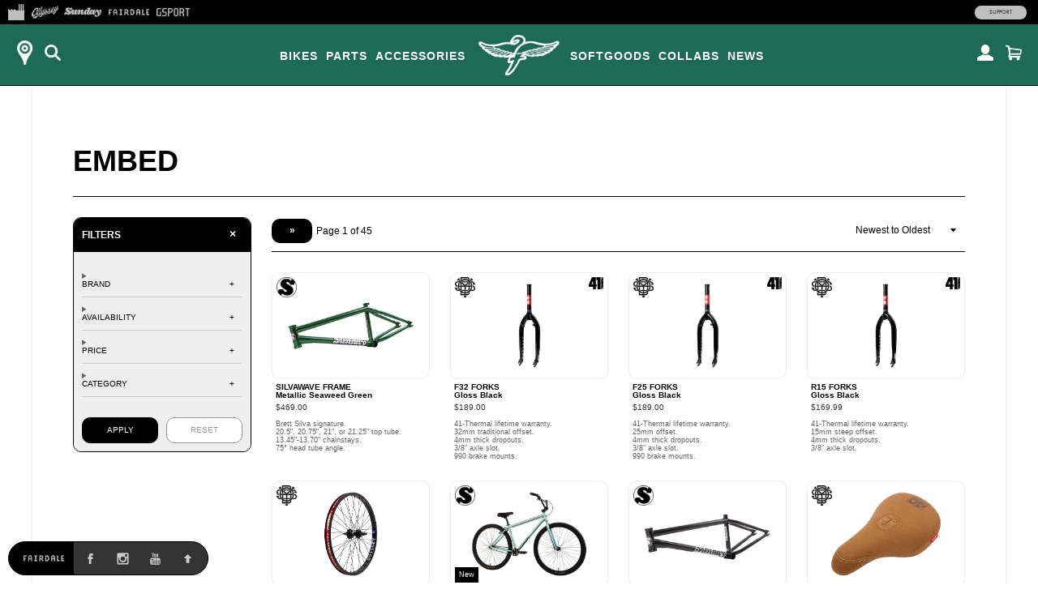

--- FILE ---
content_type: text/html; charset=utf-8
request_url: https://shop.fairdalebikes.com/collections/embed
body_size: 20893
content:
<!doctype html>
<!--[if lt IE 7]><html class="no-js ie6 oldie" lang="en"><![endif]-->
<!--[if IE 7]><html class="no-js ie7 oldie" lang="en"><![endif]-->
<!--[if IE 8]><html class="no-js ie8 oldie" lang="en"><![endif]-->
<!--[if gt IE 8]><!--><html class="no-js" lang="en"><!--<![endif]-->
<head>
<!-- Google tag (gtag.js) -->
<script async src="https://www.googletagmanager.com/gtag/js?id=G-7Q9R1M9NYG"></script>
<script>
  window.dataLayer = window.dataLayer || [];
  function gtag(){dataLayer.push(arguments);}
  gtag('js', new Date());
  gtag('config', 'G-7Q9R1M9NYG');
</script><!--[if IE]><meta http-equiv='X-UA-Compatible' content='IE=edge,chrome=1' /><![endif]-->
  <meta charset="utf-8" />
  <meta name="facebook-domain-verification" content="dr6ov278nhzwfduilp8heou1oe69rt" />
  <link rel="profile" href="https://gmpg.org/xfn/11" />


<meta http-equiv="X-UA-Compatible" content="IE=edge">
  <meta name="viewport" content="width=device-width" />

  <link rel="shortcut icon" href="//shop.fairdalebikes.com/cdn/shop/t/3/assets/fairdale-shortcut-icon.png?v=101707884807406797961739385776">
  <title>
    
      
        Embed
      
    
    
    
     | 
    
      Fairdale Bikes
      
    
</title>

  <!-- FACEBOOK -->
  <meta property="og:site_name" content="Full Factory Marketplace"/>
  <meta property="og:title" content="
    
      
        Embed
      
    
    
    
     | 
    
      Fairdale Bikes
      
    
"/><meta property="og:url" content="https://marketplace.fullfactorydistro.com/collections/embed" />
  <link rel="canonical" href="https://marketplace.fullfactorydistro.com/collections/embed" /><meta property="og:type" content="website" /><meta property="og:image" content="https://shop.fairdalebikes.com/cdn/shop/t/3/assets/fairdale-default.jpg?v=24551985793012854731746810468" /><meta name="description" content="Full Factory Marketplace for Odyssey, Sunday, Fairdale, GSport, and BSD." />
  <meta property="og:description" content="Full Factory Marketplace for Odyssey, Sunday, Fairdale, GSport, and BSD." />
  <!-- END FACEBOOK -->

  

  <script src="//shop.fairdalebikes.com/cdn/shop/t/3/assets/html5shiv.js?v=107268875627107148941418862036" type="text/javascript"></script>
  
  <script src="//code.jquery.com/jquery-3.2.1.min.js" type="text/javascript"></script>
  <script src="//shop.fairdalebikes.com/cdn/shopifycloud/storefront/assets/themes_support/api.jquery-7ab1a3a4.js" type="text/javascript"></script>
<script>window.performance && window.performance.mark && window.performance.mark('shopify.content_for_header.start');</script><meta name="facebook-domain-verification" content="dr6ov278nhzwfduilp8heou1oe69rt">
<meta id="shopify-digital-wallet" name="shopify-digital-wallet" content="/7038345/digital_wallets/dialog">
<meta name="shopify-checkout-api-token" content="2c5e64768a22397766ceff5228f2e2b1">
<meta id="in-context-paypal-metadata" data-shop-id="7038345" data-venmo-supported="false" data-environment="production" data-locale="en_US" data-paypal-v4="true" data-currency="USD">
<link rel="alternate" type="application/atom+xml" title="Feed" href="/collections/embed.atom" />
<link rel="next" href="/collections/embed?page=2">
<link rel="alternate" type="application/json+oembed" href="https://marketplace.fullfactorydistro.com/collections/embed.oembed">
<script async="async" src="/checkouts/internal/preloads.js?locale=en-US"></script>
<link rel="preconnect" href="https://shop.app" crossorigin="anonymous">
<script async="async" src="https://shop.app/checkouts/internal/preloads.js?locale=en-US&shop_id=7038345" crossorigin="anonymous"></script>
<script id="apple-pay-shop-capabilities" type="application/json">{"shopId":7038345,"countryCode":"US","currencyCode":"USD","merchantCapabilities":["supports3DS"],"merchantId":"gid:\/\/shopify\/Shop\/7038345","merchantName":"Full Factory Marketplace","requiredBillingContactFields":["postalAddress","email","phone"],"requiredShippingContactFields":["postalAddress","email","phone"],"shippingType":"shipping","supportedNetworks":["visa","masterCard","amex","discover","elo","jcb"],"total":{"type":"pending","label":"Full Factory Marketplace","amount":"1.00"},"shopifyPaymentsEnabled":true,"supportsSubscriptions":true}</script>
<script id="shopify-features" type="application/json">{"accessToken":"2c5e64768a22397766ceff5228f2e2b1","betas":["rich-media-storefront-analytics"],"domain":"shop.fairdalebikes.com","predictiveSearch":true,"shopId":7038345,"locale":"en"}</script>
<script>var Shopify = Shopify || {};
Shopify.shop = "fullfactory-b2c.myshopify.com";
Shopify.locale = "en";
Shopify.currency = {"active":"USD","rate":"1.0"};
Shopify.country = "US";
Shopify.theme = {"name":"Full Factory Marketplace","id":9167176,"schema_name":null,"schema_version":null,"theme_store_id":null,"role":"main"};
Shopify.theme.handle = "null";
Shopify.theme.style = {"id":null,"handle":null};
Shopify.cdnHost = "shop.fairdalebikes.com/cdn";
Shopify.routes = Shopify.routes || {};
Shopify.routes.root = "/";</script>
<script type="module">!function(o){(o.Shopify=o.Shopify||{}).modules=!0}(window);</script>
<script>!function(o){function n(){var o=[];function n(){o.push(Array.prototype.slice.apply(arguments))}return n.q=o,n}var t=o.Shopify=o.Shopify||{};t.loadFeatures=n(),t.autoloadFeatures=n()}(window);</script>
<script>
  window.ShopifyPay = window.ShopifyPay || {};
  window.ShopifyPay.apiHost = "shop.app\/pay";
  window.ShopifyPay.redirectState = null;
</script>
<script id="shop-js-analytics" type="application/json">{"pageType":"collection"}</script>
<script defer="defer" async type="module" src="//shop.fairdalebikes.com/cdn/shopifycloud/shop-js/modules/v2/client.init-shop-cart-sync_IZsNAliE.en.esm.js"></script>
<script defer="defer" async type="module" src="//shop.fairdalebikes.com/cdn/shopifycloud/shop-js/modules/v2/chunk.common_0OUaOowp.esm.js"></script>
<script type="module">
  await import("//shop.fairdalebikes.com/cdn/shopifycloud/shop-js/modules/v2/client.init-shop-cart-sync_IZsNAliE.en.esm.js");
await import("//shop.fairdalebikes.com/cdn/shopifycloud/shop-js/modules/v2/chunk.common_0OUaOowp.esm.js");

  window.Shopify.SignInWithShop?.initShopCartSync?.({"fedCMEnabled":true,"windoidEnabled":true});

</script>
<script>
  window.Shopify = window.Shopify || {};
  if (!window.Shopify.featureAssets) window.Shopify.featureAssets = {};
  window.Shopify.featureAssets['shop-js'] = {"shop-cart-sync":["modules/v2/client.shop-cart-sync_DLOhI_0X.en.esm.js","modules/v2/chunk.common_0OUaOowp.esm.js"],"init-fed-cm":["modules/v2/client.init-fed-cm_C6YtU0w6.en.esm.js","modules/v2/chunk.common_0OUaOowp.esm.js"],"shop-button":["modules/v2/client.shop-button_BCMx7GTG.en.esm.js","modules/v2/chunk.common_0OUaOowp.esm.js"],"shop-cash-offers":["modules/v2/client.shop-cash-offers_BT26qb5j.en.esm.js","modules/v2/chunk.common_0OUaOowp.esm.js","modules/v2/chunk.modal_CGo_dVj3.esm.js"],"init-windoid":["modules/v2/client.init-windoid_B9PkRMql.en.esm.js","modules/v2/chunk.common_0OUaOowp.esm.js"],"init-shop-email-lookup-coordinator":["modules/v2/client.init-shop-email-lookup-coordinator_DZkqjsbU.en.esm.js","modules/v2/chunk.common_0OUaOowp.esm.js"],"shop-toast-manager":["modules/v2/client.shop-toast-manager_Di2EnuM7.en.esm.js","modules/v2/chunk.common_0OUaOowp.esm.js"],"shop-login-button":["modules/v2/client.shop-login-button_BtqW_SIO.en.esm.js","modules/v2/chunk.common_0OUaOowp.esm.js","modules/v2/chunk.modal_CGo_dVj3.esm.js"],"avatar":["modules/v2/client.avatar_BTnouDA3.en.esm.js"],"pay-button":["modules/v2/client.pay-button_CWa-C9R1.en.esm.js","modules/v2/chunk.common_0OUaOowp.esm.js"],"init-shop-cart-sync":["modules/v2/client.init-shop-cart-sync_IZsNAliE.en.esm.js","modules/v2/chunk.common_0OUaOowp.esm.js"],"init-customer-accounts":["modules/v2/client.init-customer-accounts_DenGwJTU.en.esm.js","modules/v2/client.shop-login-button_BtqW_SIO.en.esm.js","modules/v2/chunk.common_0OUaOowp.esm.js","modules/v2/chunk.modal_CGo_dVj3.esm.js"],"init-shop-for-new-customer-accounts":["modules/v2/client.init-shop-for-new-customer-accounts_JdHXxpS9.en.esm.js","modules/v2/client.shop-login-button_BtqW_SIO.en.esm.js","modules/v2/chunk.common_0OUaOowp.esm.js","modules/v2/chunk.modal_CGo_dVj3.esm.js"],"init-customer-accounts-sign-up":["modules/v2/client.init-customer-accounts-sign-up_D6__K_p8.en.esm.js","modules/v2/client.shop-login-button_BtqW_SIO.en.esm.js","modules/v2/chunk.common_0OUaOowp.esm.js","modules/v2/chunk.modal_CGo_dVj3.esm.js"],"checkout-modal":["modules/v2/client.checkout-modal_C_ZQDY6s.en.esm.js","modules/v2/chunk.common_0OUaOowp.esm.js","modules/v2/chunk.modal_CGo_dVj3.esm.js"],"shop-follow-button":["modules/v2/client.shop-follow-button_XetIsj8l.en.esm.js","modules/v2/chunk.common_0OUaOowp.esm.js","modules/v2/chunk.modal_CGo_dVj3.esm.js"],"lead-capture":["modules/v2/client.lead-capture_DvA72MRN.en.esm.js","modules/v2/chunk.common_0OUaOowp.esm.js","modules/v2/chunk.modal_CGo_dVj3.esm.js"],"shop-login":["modules/v2/client.shop-login_ClXNxyh6.en.esm.js","modules/v2/chunk.common_0OUaOowp.esm.js","modules/v2/chunk.modal_CGo_dVj3.esm.js"],"payment-terms":["modules/v2/client.payment-terms_CNlwjfZz.en.esm.js","modules/v2/chunk.common_0OUaOowp.esm.js","modules/v2/chunk.modal_CGo_dVj3.esm.js"]};
</script>
<script>(function() {
  var isLoaded = false;
  function asyncLoad() {
    if (isLoaded) return;
    isLoaded = true;
    var urls = ["https:\/\/cdn.roseperl.com\/storelocator-prod\/stockist-form\/fullfactory-b2c-1750215192.js?shop=fullfactory-b2c.myshopify.com","https:\/\/cdn.roseperl.com\/storelocator-prod\/setting\/fullfactory-b2c-1767824277.js?shop=fullfactory-b2c.myshopify.com","https:\/\/cdn.roseperl.com\/storelocator-prod\/wtb\/fullfactory-b2c-1767824278.js?shop=fullfactory-b2c.myshopify.com","https:\/\/cdn.roseperl.com\/storelocator-prod\/fo\/fullfactory-b2c-1767824278.js?shop=fullfactory-b2c.myshopify.com"];
    for (var i = 0; i < urls.length; i++) {
      var s = document.createElement('script');
      s.type = 'text/javascript';
      s.async = true;
      s.src = urls[i];
      var x = document.getElementsByTagName('script')[0];
      x.parentNode.insertBefore(s, x);
    }
  };
  if(window.attachEvent) {
    window.attachEvent('onload', asyncLoad);
  } else {
    window.addEventListener('load', asyncLoad, false);
  }
})();</script>
<script id="__st">var __st={"a":7038345,"offset":-28800,"reqid":"47d5225f-8b18-4808-84f4-0f84a48e8ba7-1768494576","pageurl":"shop.fairdalebikes.com\/collections\/embed","u":"1e4556bb9350","p":"collection","rtyp":"collection","rid":100888739936};</script>
<script>window.ShopifyPaypalV4VisibilityTracking = true;</script>
<script id="captcha-bootstrap">!function(){'use strict';const t='contact',e='account',n='new_comment',o=[[t,t],['blogs',n],['comments',n],[t,'customer']],c=[[e,'customer_login'],[e,'guest_login'],[e,'recover_customer_password'],[e,'create_customer']],r=t=>t.map((([t,e])=>`form[action*='/${t}']:not([data-nocaptcha='true']) input[name='form_type'][value='${e}']`)).join(','),a=t=>()=>t?[...document.querySelectorAll(t)].map((t=>t.form)):[];function s(){const t=[...o],e=r(t);return a(e)}const i='password',u='form_key',d=['recaptcha-v3-token','g-recaptcha-response','h-captcha-response',i],f=()=>{try{return window.sessionStorage}catch{return}},m='__shopify_v',_=t=>t.elements[u];function p(t,e,n=!1){try{const o=window.sessionStorage,c=JSON.parse(o.getItem(e)),{data:r}=function(t){const{data:e,action:n}=t;return t[m]||n?{data:e,action:n}:{data:t,action:n}}(c);for(const[e,n]of Object.entries(r))t.elements[e]&&(t.elements[e].value=n);n&&o.removeItem(e)}catch(o){console.error('form repopulation failed',{error:o})}}const l='form_type',E='cptcha';function T(t){t.dataset[E]=!0}const w=window,h=w.document,L='Shopify',v='ce_forms',y='captcha';let A=!1;((t,e)=>{const n=(g='f06e6c50-85a8-45c8-87d0-21a2b65856fe',I='https://cdn.shopify.com/shopifycloud/storefront-forms-hcaptcha/ce_storefront_forms_captcha_hcaptcha.v1.5.2.iife.js',D={infoText:'Protected by hCaptcha',privacyText:'Privacy',termsText:'Terms'},(t,e,n)=>{const o=w[L][v],c=o.bindForm;if(c)return c(t,g,e,D).then(n);var r;o.q.push([[t,g,e,D],n]),r=I,A||(h.body.append(Object.assign(h.createElement('script'),{id:'captcha-provider',async:!0,src:r})),A=!0)});var g,I,D;w[L]=w[L]||{},w[L][v]=w[L][v]||{},w[L][v].q=[],w[L][y]=w[L][y]||{},w[L][y].protect=function(t,e){n(t,void 0,e),T(t)},Object.freeze(w[L][y]),function(t,e,n,w,h,L){const[v,y,A,g]=function(t,e,n){const i=e?o:[],u=t?c:[],d=[...i,...u],f=r(d),m=r(i),_=r(d.filter((([t,e])=>n.includes(e))));return[a(f),a(m),a(_),s()]}(w,h,L),I=t=>{const e=t.target;return e instanceof HTMLFormElement?e:e&&e.form},D=t=>v().includes(t);t.addEventListener('submit',(t=>{const e=I(t);if(!e)return;const n=D(e)&&!e.dataset.hcaptchaBound&&!e.dataset.recaptchaBound,o=_(e),c=g().includes(e)&&(!o||!o.value);(n||c)&&t.preventDefault(),c&&!n&&(function(t){try{if(!f())return;!function(t){const e=f();if(!e)return;const n=_(t);if(!n)return;const o=n.value;o&&e.removeItem(o)}(t);const e=Array.from(Array(32),(()=>Math.random().toString(36)[2])).join('');!function(t,e){_(t)||t.append(Object.assign(document.createElement('input'),{type:'hidden',name:u})),t.elements[u].value=e}(t,e),function(t,e){const n=f();if(!n)return;const o=[...t.querySelectorAll(`input[type='${i}']`)].map((({name:t})=>t)),c=[...d,...o],r={};for(const[a,s]of new FormData(t).entries())c.includes(a)||(r[a]=s);n.setItem(e,JSON.stringify({[m]:1,action:t.action,data:r}))}(t,e)}catch(e){console.error('failed to persist form',e)}}(e),e.submit())}));const S=(t,e)=>{t&&!t.dataset[E]&&(n(t,e.some((e=>e===t))),T(t))};for(const o of['focusin','change'])t.addEventListener(o,(t=>{const e=I(t);D(e)&&S(e,y())}));const B=e.get('form_key'),M=e.get(l),P=B&&M;t.addEventListener('DOMContentLoaded',(()=>{const t=y();if(P)for(const e of t)e.elements[l].value===M&&p(e,B);[...new Set([...A(),...v().filter((t=>'true'===t.dataset.shopifyCaptcha))])].forEach((e=>S(e,t)))}))}(h,new URLSearchParams(w.location.search),n,t,e,['guest_login'])})(!0,!0)}();</script>
<script integrity="sha256-4kQ18oKyAcykRKYeNunJcIwy7WH5gtpwJnB7kiuLZ1E=" data-source-attribution="shopify.loadfeatures" defer="defer" src="//shop.fairdalebikes.com/cdn/shopifycloud/storefront/assets/storefront/load_feature-a0a9edcb.js" crossorigin="anonymous"></script>
<script crossorigin="anonymous" defer="defer" src="//shop.fairdalebikes.com/cdn/shopifycloud/storefront/assets/shopify_pay/storefront-65b4c6d7.js?v=20250812"></script>
<script data-source-attribution="shopify.dynamic_checkout.dynamic.init">var Shopify=Shopify||{};Shopify.PaymentButton=Shopify.PaymentButton||{isStorefrontPortableWallets:!0,init:function(){window.Shopify.PaymentButton.init=function(){};var t=document.createElement("script");t.src="https://shop.fairdalebikes.com/cdn/shopifycloud/portable-wallets/latest/portable-wallets.en.js",t.type="module",document.head.appendChild(t)}};
</script>
<script data-source-attribution="shopify.dynamic_checkout.buyer_consent">
  function portableWalletsHideBuyerConsent(e){var t=document.getElementById("shopify-buyer-consent"),n=document.getElementById("shopify-subscription-policy-button");t&&n&&(t.classList.add("hidden"),t.setAttribute("aria-hidden","true"),n.removeEventListener("click",e))}function portableWalletsShowBuyerConsent(e){var t=document.getElementById("shopify-buyer-consent"),n=document.getElementById("shopify-subscription-policy-button");t&&n&&(t.classList.remove("hidden"),t.removeAttribute("aria-hidden"),n.addEventListener("click",e))}window.Shopify?.PaymentButton&&(window.Shopify.PaymentButton.hideBuyerConsent=portableWalletsHideBuyerConsent,window.Shopify.PaymentButton.showBuyerConsent=portableWalletsShowBuyerConsent);
</script>
<script data-source-attribution="shopify.dynamic_checkout.cart.bootstrap">document.addEventListener("DOMContentLoaded",(function(){function t(){return document.querySelector("shopify-accelerated-checkout-cart, shopify-accelerated-checkout")}if(t())Shopify.PaymentButton.init();else{new MutationObserver((function(e,n){t()&&(Shopify.PaymentButton.init(),n.disconnect())})).observe(document.body,{childList:!0,subtree:!0})}}));
</script>
<script id='scb4127' type='text/javascript' async='' src='https://shop.fairdalebikes.com/cdn/shopifycloud/privacy-banner/storefront-banner.js'></script><link id="shopify-accelerated-checkout-styles" rel="stylesheet" media="screen" href="https://shop.fairdalebikes.com/cdn/shopifycloud/portable-wallets/latest/accelerated-checkout-backwards-compat.css" crossorigin="anonymous">
<style id="shopify-accelerated-checkout-cart">
        #shopify-buyer-consent {
  margin-top: 1em;
  display: inline-block;
  width: 100%;
}

#shopify-buyer-consent.hidden {
  display: none;
}

#shopify-subscription-policy-button {
  background: none;
  border: none;
  padding: 0;
  text-decoration: underline;
  font-size: inherit;
  cursor: pointer;
}

#shopify-subscription-policy-button::before {
  box-shadow: none;
}

      </style>

<script>window.performance && window.performance.mark && window.performance.mark('shopify.content_for_header.end');</script>

  <script src="//shop.fairdalebikes.com/cdn/shop/t/3/assets/jquery.sticky-kit.min.js?v=90371879768825644211508534610" type="text/javascript"></script>
  
  <link href="//shop.fairdalebikes.com/cdn/shop/t/3/assets/fancybox.min.css?v=148522943976157128331768256979" rel="stylesheet" type="text/css" media="all" />
  <script src="//shop.fairdalebikes.com/cdn/shop/t/3/assets/fancybox.min.js?v=179938354655664337111521768528" type="text/javascript"></script>
  
  <link href="//shop.fairdalebikes.com/cdn/shop/t/3/assets/slick-default.v5.css?v=33646529211634063341756503560" rel="stylesheet" type="text/css" media="all" />
  <script src="//shop.fairdalebikes.com/cdn/shop/t/3/assets/slick.min.js?v=71779134894361685811510903256" type="text/javascript"></script>
  <script src="//shop.fairdalebikes.com/cdn/shop/t/3/assets/slick-setup.v5.js?v=93770702512227232291742767358" type="text/javascript"></script>
  
  <link href="//shop.fairdalebikes.com/cdn/shop/t/3/assets/default.v5.css?v=150894421715565416791768256978" rel="stylesheet" type="text/css" media="all" />
  <script src="//shop.fairdalebikes.com/cdn/shop/t/3/assets/scripts.v5.js?v=169407619356485886051754080512" type="text/javascript"></script>
<link href="//shop.fairdalebikes.com/cdn/shop/t/3/assets/fairdale.v5.css?v=133033748354460644961768256979" rel="stylesheet" type="text/css" media="all" />
    <script src="//shop.fairdalebikes.com/cdn/shop/t/3/assets/fairdale.v5.js?v=78868888300111174511734716098" type="text/javascript"></script>
<script src="//maps.googleapis.com/maps/api/js?libraries=places&key=AIzaSyA91tB8Bm9O7RoNTLyXR05fW_5QDc6SLt8" type="text/javascript"></script>
            <script> var geoson_url = "//shop.fairdalebikes.com/cdn/shop/t/3/assets/storeifyapps-geojson.js?v=114618477146694907721644372418"; </script>
            <link href="//shop.fairdalebikes.com/cdn/shop/t/3/assets/storeifyapps-storelocator.css?v=43085457795060405421644372317" rel="stylesheet" type="text/css" media="all" /><!-- Meta Pixel Code -->
  <script>
  !function(f,b,e,v,n,t,s)
  {if(f.fbq)return;n=f.fbq=function(){n.callMethod?
  n.callMethod.apply(n,arguments):n.queue.push(arguments)};
  if(!f._fbq)f._fbq=n;n.push=n;n.loaded=!0;n.version='2.0';
  n.queue=[];t=b.createElement(e);t.async=!0;
  t.src=v;s=b.getElementsByTagName(e)[0];
  s.parentNode.insertBefore(t,s)}(window, document,'script',
  'https://connect.facebook.net/en_US/fbevents.js');
  fbq('init', '682100696534519');
  fbq('track', 'PageView');
  </script>
  <noscript><img height="1" width="1" style="display:none"
  src="https://www.facebook.com/tr?id=682100696534519&ev=PageView&noscript=1"
  /></noscript>
  <!-- End Meta Pixel Code -->
<link href="https://monorail-edge.shopifysvc.com" rel="dns-prefetch">
<script>(function(){if ("sendBeacon" in navigator && "performance" in window) {try {var session_token_from_headers = performance.getEntriesByType('navigation')[0].serverTiming.find(x => x.name == '_s').description;} catch {var session_token_from_headers = undefined;}var session_cookie_matches = document.cookie.match(/_shopify_s=([^;]*)/);var session_token_from_cookie = session_cookie_matches && session_cookie_matches.length === 2 ? session_cookie_matches[1] : "";var session_token = session_token_from_headers || session_token_from_cookie || "";function handle_abandonment_event(e) {var entries = performance.getEntries().filter(function(entry) {return /monorail-edge.shopifysvc.com/.test(entry.name);});if (!window.abandonment_tracked && entries.length === 0) {window.abandonment_tracked = true;var currentMs = Date.now();var navigation_start = performance.timing.navigationStart;var payload = {shop_id: 7038345,url: window.location.href,navigation_start,duration: currentMs - navigation_start,session_token,page_type: "collection"};window.navigator.sendBeacon("https://monorail-edge.shopifysvc.com/v1/produce", JSON.stringify({schema_id: "online_store_buyer_site_abandonment/1.1",payload: payload,metadata: {event_created_at_ms: currentMs,event_sent_at_ms: currentMs}}));}}window.addEventListener('pagehide', handle_abandonment_event);}}());</script>
<script id="web-pixels-manager-setup">(function e(e,d,r,n,o){if(void 0===o&&(o={}),!Boolean(null===(a=null===(i=window.Shopify)||void 0===i?void 0:i.analytics)||void 0===a?void 0:a.replayQueue)){var i,a;window.Shopify=window.Shopify||{};var t=window.Shopify;t.analytics=t.analytics||{};var s=t.analytics;s.replayQueue=[],s.publish=function(e,d,r){return s.replayQueue.push([e,d,r]),!0};try{self.performance.mark("wpm:start")}catch(e){}var l=function(){var e={modern:/Edge?\/(1{2}[4-9]|1[2-9]\d|[2-9]\d{2}|\d{4,})\.\d+(\.\d+|)|Firefox\/(1{2}[4-9]|1[2-9]\d|[2-9]\d{2}|\d{4,})\.\d+(\.\d+|)|Chrom(ium|e)\/(9{2}|\d{3,})\.\d+(\.\d+|)|(Maci|X1{2}).+ Version\/(15\.\d+|(1[6-9]|[2-9]\d|\d{3,})\.\d+)([,.]\d+|)( \(\w+\)|)( Mobile\/\w+|) Safari\/|Chrome.+OPR\/(9{2}|\d{3,})\.\d+\.\d+|(CPU[ +]OS|iPhone[ +]OS|CPU[ +]iPhone|CPU IPhone OS|CPU iPad OS)[ +]+(15[._]\d+|(1[6-9]|[2-9]\d|\d{3,})[._]\d+)([._]\d+|)|Android:?[ /-](13[3-9]|1[4-9]\d|[2-9]\d{2}|\d{4,})(\.\d+|)(\.\d+|)|Android.+Firefox\/(13[5-9]|1[4-9]\d|[2-9]\d{2}|\d{4,})\.\d+(\.\d+|)|Android.+Chrom(ium|e)\/(13[3-9]|1[4-9]\d|[2-9]\d{2}|\d{4,})\.\d+(\.\d+|)|SamsungBrowser\/([2-9]\d|\d{3,})\.\d+/,legacy:/Edge?\/(1[6-9]|[2-9]\d|\d{3,})\.\d+(\.\d+|)|Firefox\/(5[4-9]|[6-9]\d|\d{3,})\.\d+(\.\d+|)|Chrom(ium|e)\/(5[1-9]|[6-9]\d|\d{3,})\.\d+(\.\d+|)([\d.]+$|.*Safari\/(?![\d.]+ Edge\/[\d.]+$))|(Maci|X1{2}).+ Version\/(10\.\d+|(1[1-9]|[2-9]\d|\d{3,})\.\d+)([,.]\d+|)( \(\w+\)|)( Mobile\/\w+|) Safari\/|Chrome.+OPR\/(3[89]|[4-9]\d|\d{3,})\.\d+\.\d+|(CPU[ +]OS|iPhone[ +]OS|CPU[ +]iPhone|CPU IPhone OS|CPU iPad OS)[ +]+(10[._]\d+|(1[1-9]|[2-9]\d|\d{3,})[._]\d+)([._]\d+|)|Android:?[ /-](13[3-9]|1[4-9]\d|[2-9]\d{2}|\d{4,})(\.\d+|)(\.\d+|)|Mobile Safari.+OPR\/([89]\d|\d{3,})\.\d+\.\d+|Android.+Firefox\/(13[5-9]|1[4-9]\d|[2-9]\d{2}|\d{4,})\.\d+(\.\d+|)|Android.+Chrom(ium|e)\/(13[3-9]|1[4-9]\d|[2-9]\d{2}|\d{4,})\.\d+(\.\d+|)|Android.+(UC? ?Browser|UCWEB|U3)[ /]?(15\.([5-9]|\d{2,})|(1[6-9]|[2-9]\d|\d{3,})\.\d+)\.\d+|SamsungBrowser\/(5\.\d+|([6-9]|\d{2,})\.\d+)|Android.+MQ{2}Browser\/(14(\.(9|\d{2,})|)|(1[5-9]|[2-9]\d|\d{3,})(\.\d+|))(\.\d+|)|K[Aa][Ii]OS\/(3\.\d+|([4-9]|\d{2,})\.\d+)(\.\d+|)/},d=e.modern,r=e.legacy,n=navigator.userAgent;return n.match(d)?"modern":n.match(r)?"legacy":"unknown"}(),u="modern"===l?"modern":"legacy",c=(null!=n?n:{modern:"",legacy:""})[u],f=function(e){return[e.baseUrl,"/wpm","/b",e.hashVersion,"modern"===e.buildTarget?"m":"l",".js"].join("")}({baseUrl:d,hashVersion:r,buildTarget:u}),m=function(e){var d=e.version,r=e.bundleTarget,n=e.surface,o=e.pageUrl,i=e.monorailEndpoint;return{emit:function(e){var a=e.status,t=e.errorMsg,s=(new Date).getTime(),l=JSON.stringify({metadata:{event_sent_at_ms:s},events:[{schema_id:"web_pixels_manager_load/3.1",payload:{version:d,bundle_target:r,page_url:o,status:a,surface:n,error_msg:t},metadata:{event_created_at_ms:s}}]});if(!i)return console&&console.warn&&console.warn("[Web Pixels Manager] No Monorail endpoint provided, skipping logging."),!1;try{return self.navigator.sendBeacon.bind(self.navigator)(i,l)}catch(e){}var u=new XMLHttpRequest;try{return u.open("POST",i,!0),u.setRequestHeader("Content-Type","text/plain"),u.send(l),!0}catch(e){return console&&console.warn&&console.warn("[Web Pixels Manager] Got an unhandled error while logging to Monorail."),!1}}}}({version:r,bundleTarget:l,surface:e.surface,pageUrl:self.location.href,monorailEndpoint:e.monorailEndpoint});try{o.browserTarget=l,function(e){var d=e.src,r=e.async,n=void 0===r||r,o=e.onload,i=e.onerror,a=e.sri,t=e.scriptDataAttributes,s=void 0===t?{}:t,l=document.createElement("script"),u=document.querySelector("head"),c=document.querySelector("body");if(l.async=n,l.src=d,a&&(l.integrity=a,l.crossOrigin="anonymous"),s)for(var f in s)if(Object.prototype.hasOwnProperty.call(s,f))try{l.dataset[f]=s[f]}catch(e){}if(o&&l.addEventListener("load",o),i&&l.addEventListener("error",i),u)u.appendChild(l);else{if(!c)throw new Error("Did not find a head or body element to append the script");c.appendChild(l)}}({src:f,async:!0,onload:function(){if(!function(){var e,d;return Boolean(null===(d=null===(e=window.Shopify)||void 0===e?void 0:e.analytics)||void 0===d?void 0:d.initialized)}()){var d=window.webPixelsManager.init(e)||void 0;if(d){var r=window.Shopify.analytics;r.replayQueue.forEach((function(e){var r=e[0],n=e[1],o=e[2];d.publishCustomEvent(r,n,o)})),r.replayQueue=[],r.publish=d.publishCustomEvent,r.visitor=d.visitor,r.initialized=!0}}},onerror:function(){return m.emit({status:"failed",errorMsg:"".concat(f," has failed to load")})},sri:function(e){var d=/^sha384-[A-Za-z0-9+/=]+$/;return"string"==typeof e&&d.test(e)}(c)?c:"",scriptDataAttributes:o}),m.emit({status:"loading"})}catch(e){m.emit({status:"failed",errorMsg:(null==e?void 0:e.message)||"Unknown error"})}}})({shopId: 7038345,storefrontBaseUrl: "https://marketplace.fullfactorydistro.com",extensionsBaseUrl: "https://extensions.shopifycdn.com/cdn/shopifycloud/web-pixels-manager",monorailEndpoint: "https://monorail-edge.shopifysvc.com/unstable/produce_batch",surface: "storefront-renderer",enabledBetaFlags: ["2dca8a86"],webPixelsConfigList: [{"id":"204144875","configuration":"{\"pixel_id\":\"682100696534519\",\"pixel_type\":\"facebook_pixel\",\"metaapp_system_user_token\":\"-\"}","eventPayloadVersion":"v1","runtimeContext":"OPEN","scriptVersion":"ca16bc87fe92b6042fbaa3acc2fbdaa6","type":"APP","apiClientId":2329312,"privacyPurposes":["ANALYTICS","MARKETING","SALE_OF_DATA"],"dataSharingAdjustments":{"protectedCustomerApprovalScopes":["read_customer_address","read_customer_email","read_customer_name","read_customer_personal_data","read_customer_phone"]}},{"id":"shopify-app-pixel","configuration":"{}","eventPayloadVersion":"v1","runtimeContext":"STRICT","scriptVersion":"0450","apiClientId":"shopify-pixel","type":"APP","privacyPurposes":["ANALYTICS","MARKETING"]},{"id":"shopify-custom-pixel","eventPayloadVersion":"v1","runtimeContext":"LAX","scriptVersion":"0450","apiClientId":"shopify-pixel","type":"CUSTOM","privacyPurposes":["ANALYTICS","MARKETING"]}],isMerchantRequest: false,initData: {"shop":{"name":"Full Factory Marketplace","paymentSettings":{"currencyCode":"USD"},"myshopifyDomain":"fullfactory-b2c.myshopify.com","countryCode":"US","storefrontUrl":"https:\/\/marketplace.fullfactorydistro.com"},"customer":null,"cart":null,"checkout":null,"productVariants":[],"purchasingCompany":null},},"https://shop.fairdalebikes.com/cdn","fcfee988w5aeb613cpc8e4bc33m6693e112",{"modern":"","legacy":""},{"shopId":"7038345","storefrontBaseUrl":"https:\/\/marketplace.fullfactorydistro.com","extensionBaseUrl":"https:\/\/extensions.shopifycdn.com\/cdn\/shopifycloud\/web-pixels-manager","surface":"storefront-renderer","enabledBetaFlags":"[\"2dca8a86\"]","isMerchantRequest":"false","hashVersion":"fcfee988w5aeb613cpc8e4bc33m6693e112","publish":"custom","events":"[[\"page_viewed\",{}],[\"collection_viewed\",{\"collection\":{\"id\":\"100888739936\",\"title\":\"Embed\",\"productVariants\":[{\"price\":{\"amount\":469.0,\"currencyCode\":\"USD\"},\"product\":{\"title\":\"Sunday Silvawave Frame (Metallic Seaweed Green)\",\"vendor\":\"Sunday\",\"id\":\"9209647005931\",\"untranslatedTitle\":\"Sunday Silvawave Frame (Metallic Seaweed Green)\",\"url\":\"\/products\/sunday-silvawave-frame-metallic-seaweed-green\",\"type\":\"Frames\"},\"id\":\"47219450151147\",\"image\":{\"src\":\"\/\/shop.fairdalebikes.com\/cdn\/shop\/files\/SUNDAY-Silvawave_Seaweed-3Q-web_0cc917f4-7332-4854-9de3-8da9d46dd13c.jpg?v=1767049240\"},\"sku\":\"SBFR-150-MTSWG\",\"title\":\"20.5\\\" Metallic Seaweed Green\",\"untranslatedTitle\":\"20.5\\\" Metallic Seaweed Green\"},{\"price\":{\"amount\":189.0,\"currencyCode\":\"USD\"},\"product\":{\"title\":\"Odyssey F32 Forks (Gloss Black)\",\"vendor\":\"Odyssey\",\"id\":\"9206339600619\",\"untranslatedTitle\":\"Odyssey F32 Forks (Gloss Black)\",\"url\":\"\/products\/odyssey-f32-forks-gloss-black\",\"type\":\"Forks\"},\"id\":\"47200705020139\",\"image\":{\"src\":\"\/\/shop.fairdalebikes.com\/cdn\/shop\/files\/ODSY-F32_Fork-GlossBlack-3Q-web.jpg?v=1766442181\"},\"sku\":\"ODF-195-BK\",\"title\":\"Gloss Black\",\"untranslatedTitle\":\"Gloss Black\"},{\"price\":{\"amount\":189.0,\"currencyCode\":\"USD\"},\"product\":{\"title\":\"Odyssey F25 Forks (Gloss Black)\",\"vendor\":\"Odyssey\",\"id\":\"9206339109099\",\"untranslatedTitle\":\"Odyssey F25 Forks (Gloss Black)\",\"url\":\"\/products\/odyssey-f25-forks-gloss-black\",\"type\":\"Forks\"},\"id\":\"47200703578347\",\"image\":{\"src\":\"\/\/shop.fairdalebikes.com\/cdn\/shop\/files\/ODSY-F25_Fork-GlossBlack-3Q-web.jpg?v=1766441987\"},\"sku\":\"ODF-193-BK\",\"title\":\"Gloss Black\",\"untranslatedTitle\":\"Gloss Black\"},{\"price\":{\"amount\":169.99,\"currencyCode\":\"USD\"},\"product\":{\"title\":\"Odyssey R15 Forks (Gloss Black)\",\"vendor\":\"Odyssey\",\"id\":\"9206333505771\",\"untranslatedTitle\":\"Odyssey R15 Forks (Gloss Black)\",\"url\":\"\/products\/odyssey-r15-forks-gloss-black\",\"type\":\"Forks\"},\"id\":\"47200657375467\",\"image\":{\"src\":\"\/\/shop.fairdalebikes.com\/cdn\/shop\/files\/ODSY-R15_Fork-GlossBlack-3Q-web.jpg?v=1766441543\"},\"sku\":\"ODF-199-BK\",\"title\":\"Gloss Black\",\"untranslatedTitle\":\"Gloss Black\"},{\"price\":{\"amount\":279.99,\"currencyCode\":\"USD\"},\"product\":{\"title\":\"Odyssey Hazard Lite Cassette 24\\\" Wheel (Black)\",\"vendor\":\"Odyssey\",\"id\":\"9205486780651\",\"untranslatedTitle\":\"Odyssey Hazard Lite Cassette 24\\\" Wheel (Black)\",\"url\":\"\/products\/odyssey-hazard-lite-cassette-24-wheel-black\",\"type\":\"Wheels\"},\"id\":\"47196648603883\",\"image\":{\"src\":\"\/\/shop.fairdalebikes.com\/cdn\/shop\/files\/ODSY-HazardLite_Wheel-Cassette-24in-10T-3Q-web.jpg?v=1766186022\"},\"sku\":\"ODW-663R-HBK\",\"title\":\"Black\",\"untranslatedTitle\":\"Black\"},{\"price\":{\"amount\":679.99,\"currencyCode\":\"USD\"},\"product\":{\"title\":\"Sunday High C 29\\\" (Matte Ice Green with 23.5\\\" tt)\",\"vendor\":\"Sunday\",\"id\":\"9203550355691\",\"untranslatedTitle\":\"Sunday High C 29\\\" (Matte Ice Green with 23.5\\\" tt)\",\"url\":\"\/products\/sunday-high-c-29-matte-ice-green-with-23-5-tt\",\"type\":\"Bikes\"},\"id\":\"47189431779563\",\"image\":{\"src\":\"\/\/shop.fairdalebikes.com\/cdn\/shop\/files\/Sunday-HighC-IceGreen-web.jpg?v=1765907880\"},\"sku\":\"SBX-2683-MIGRN\",\"title\":\"29\\\" Matte Ice Green\",\"untranslatedTitle\":\"29\\\" Matte Ice Green\"},{\"price\":{\"amount\":549.99,\"currencyCode\":\"USD\"},\"product\":{\"title\":\"Sunday Wave C 24\\\" Frame (Gloss Black)\",\"vendor\":\"Sunday\",\"id\":\"9199095218411\",\"untranslatedTitle\":\"Sunday Wave C 24\\\" Frame (Gloss Black)\",\"url\":\"\/products\/sunday-wave-c-24-frame-gloss-black\",\"type\":\"Frames\"},\"id\":\"47176605663467\",\"image\":{\"src\":\"\/\/shop.fairdalebikes.com\/cdn\/shop\/files\/Sunday-WaveC-3Q-web.jpg?v=1765394098\"},\"sku\":\"SBFR-140-BK\",\"title\":\"Gloss Black\",\"untranslatedTitle\":\"Gloss Black\"},{\"price\":{\"amount\":49.99,\"currencyCode\":\"USD\"},\"product\":{\"title\":\"Odyssey 40-Year Anniversary Fat Seat (Brown Canvas)\",\"vendor\":\"Odyssey\",\"id\":\"9197087326443\",\"untranslatedTitle\":\"Odyssey 40-Year Anniversary Fat Seat (Brown Canvas)\",\"url\":\"\/products\/odyssey-40-year-anniversary-fat-seat-brown-canvas\",\"type\":\"Seats\"},\"id\":\"47173542445291\",\"image\":{\"src\":\"\/\/shop.fairdalebikes.com\/cdn\/shop\/files\/ODSY-40th_Seat-Brown-3Q-web.jpg?v=1765330943\"},\"sku\":\"ODS-421-BRNSDE\",\"title\":\"Fat in Brown Canvas\",\"untranslatedTitle\":\"Fat in Brown Canvas\"},{\"price\":{\"amount\":7.99,\"currencyCode\":\"USD\"},\"product\":{\"title\":\"Fairdale Tire-Lever Kit\",\"vendor\":\"Fairdale\",\"id\":\"9197076906219\",\"untranslatedTitle\":\"Fairdale Tire-Lever Kit\",\"url\":\"\/products\/fairdale-tire-lever-kit\",\"type\":\"Tools\"},\"id\":\"47173509710059\",\"image\":{\"src\":\"\/\/shop.fairdalebikes.com\/cdn\/shop\/files\/Fairdale-TireLevers-Orange-2-web.jpg?v=1765330209\"},\"sku\":\"FDY-120-ORG\",\"title\":\"Orange\",\"untranslatedTitle\":\"Orange\"},{\"price\":{\"amount\":399.0,\"currencyCode\":\"USD\"},\"product\":{\"title\":\"BSD Grime Frame (Black)\",\"vendor\":\"BSD\",\"id\":\"9196904284395\",\"untranslatedTitle\":\"BSD Grime Frame (Black)\",\"url\":\"\/products\/bsd-grime-frame-black-20\",\"type\":\"Frames\"},\"id\":\"47173126783211\",\"image\":{\"src\":\"\/\/shop.fairdalebikes.com\/cdn\/shop\/files\/bsd-frame-grime-2020no2-black-001.jpg?v=1765316418\"},\"sku\":\"BSFR-162-BK\",\"title\":\"20.6\\\" Black\",\"untranslatedTitle\":\"20.6\\\" Black\"},{\"price\":{\"amount\":379.99,\"currencyCode\":\"USD\"},\"product\":{\"title\":\"BSD Grime Frame (Competition Orange)\",\"vendor\":\"BSD\",\"id\":\"9196897566955\",\"untranslatedTitle\":\"BSD Grime Frame (Competition Orange)\",\"url\":\"\/products\/bsd-grime-frame-competition-orange\",\"type\":\"Frames\"},\"id\":\"47173088116971\",\"image\":{\"src\":\"\/\/shop.fairdalebikes.com\/cdn\/shop\/files\/bsd-frame-grime-2024no1-competition-orange-1.jpg?v=1765314967\"},\"sku\":\"BSFR-162-CORG\",\"title\":\"20.6\\\" Competition Orange\",\"untranslatedTitle\":\"20.6\\\" Competition Orange\"},{\"price\":{\"amount\":11.99,\"currencyCode\":\"USD\"},\"product\":{\"title\":\"Odyssey F-Zero Fork Parts (Brake Mounts)\",\"vendor\":\"Odyssey\",\"id\":\"9181402300651\",\"untranslatedTitle\":\"Odyssey F-Zero Fork Parts (Brake Mounts)\",\"url\":\"\/products\/odyssey-f-zero-fork-parts-brake-mounts\",\"type\":\"Small Parts\"},\"id\":\"47148126765291\",\"image\":{\"src\":\"\/\/shop.fairdalebikes.com\/cdn\/shop\/files\/ODSY-990_BrakeMounts-FZero-web.jpg?v=1764727282\"},\"sku\":\"ODF-197-A2\",\"title\":\"One 990 Mount\",\"untranslatedTitle\":\"One 990 Mount\"},{\"price\":{\"amount\":10.99,\"currencyCode\":\"USD\"},\"product\":{\"title\":\"Odyssey BROC Grip (Black\/Red Swirl)\",\"vendor\":\"Odyssey\",\"id\":\"9181338927339\",\"untranslatedTitle\":\"Odyssey BROC Grip (Black\/Red Swirl)\",\"url\":\"\/products\/odyssey-broc-grip-black-red-swirl\",\"type\":\"Grips\"},\"id\":\"47148062343403\",\"image\":{\"src\":\"\/\/shop.fairdalebikes.com\/cdn\/shop\/files\/ODSY-Broc-Grip-Black-Red-Swirl-3QS-Web.jpg?v=1764726942\"},\"sku\":\"ODG-141-BKRED\",\"title\":\"Black\/Red Swirl\",\"untranslatedTitle\":\"Black\/Red Swirl\"},{\"price\":{\"amount\":19.99,\"currencyCode\":\"USD\"},\"product\":{\"title\":\"Odyssey Twisted Pro PC Pedals (Bright Red)\",\"vendor\":\"Odyssey\",\"id\":\"9181338108139\",\"untranslatedTitle\":\"Odyssey Twisted Pro PC Pedals (Bright Red)\",\"url\":\"\/products\/odyssey-twisted-pro-pc-pedals-bright-red\",\"type\":\"Pedals\"},\"id\":\"47148061524203\",\"image\":{\"src\":\"\/\/shop.fairdalebikes.com\/cdn\/shop\/files\/ODSY_TwistedPro_Pedal_Red_Top-web.jpg?v=1764726940\"},\"sku\":\"ODP-109-BRD\",\"title\":\"Bright Red\",\"untranslatedTitle\":\"Bright Red\"},{\"price\":{\"amount\":10.99,\"currencyCode\":\"USD\"},\"product\":{\"title\":\"Odyssey BROC Grip (Bright Red)\",\"vendor\":\"Odyssey\",\"id\":\"9181337551083\",\"untranslatedTitle\":\"Odyssey BROC Grip (Bright Red)\",\"url\":\"\/products\/odyssey-broc-grip-bright-red\",\"type\":\"Grips\"},\"id\":\"47148060999915\",\"image\":{\"src\":\"\/\/shop.fairdalebikes.com\/cdn\/shop\/files\/ODSY-Broc-Grip-Bright-Red-3QS-Web_990c0d2d-c0df-4b98-903f-9d5b4016cad0.jpg?v=1764726938\"},\"sku\":\"ODG-141-BRD\",\"title\":\"Bright Red\",\"untranslatedTitle\":\"Bright Red\"},{\"price\":{\"amount\":37.99,\"currencyCode\":\"USD\"},\"product\":{\"title\":\"Sunday Scribbles v2 Cruiser Railed Seat (Aaron Ross Signature \/ Multicolor)\",\"vendor\":\"Sunday\",\"id\":\"9181337157867\",\"untranslatedTitle\":\"Sunday Scribbles v2 Cruiser Railed Seat (Aaron Ross Signature \/ Multicolor)\",\"url\":\"\/products\/sunday-scribbles-v2-cruiser-railed-seat-aaron-ross-signature-multicolor\",\"type\":\"Seats\"},\"id\":\"47148060541163\",\"image\":{\"src\":\"\/\/shop.fairdalebikes.com\/cdn\/shop\/files\/SNDY-ScribbleV2-Railed-3Q-Web.jpg?v=1764726936\"},\"sku\":\"SBS-864C-SCRIB2\",\"title\":\"Railed\",\"untranslatedTitle\":\"Railed\"},{\"price\":{\"amount\":46.99,\"currencyCode\":\"USD\"},\"product\":{\"title\":\"Sunday Scribbles v2 Seat (Aaron Ross Signature \/ Multicolor)\",\"vendor\":\"Sunday\",\"id\":\"9181336338667\",\"untranslatedTitle\":\"Sunday Scribbles v2 Seat (Aaron Ross Signature \/ Multicolor)\",\"url\":\"\/products\/sunday-scribbles-v2-seat-aaron-ross-signature-multicolor\",\"type\":\"Seats\"},\"id\":\"47148059885803\",\"image\":{\"src\":\"\/\/shop.fairdalebikes.com\/cdn\/shop\/files\/SNDY-ScribbleV2-Pivotal-3Q-Web_c5791b71-41a1-406f-84fd-6403ff82541c.jpg?v=1764726933\"},\"sku\":\"SBS-863-SCRIB2\",\"title\":\"Pivotal\",\"untranslatedTitle\":\"Pivotal\"},{\"price\":{\"amount\":46.99,\"currencyCode\":\"USD\"},\"product\":{\"title\":\"Sunday Blockhead Fat Seat (Black\/Green)\",\"vendor\":\"Sunday\",\"id\":\"9181335716075\",\"untranslatedTitle\":\"Sunday Blockhead Fat Seat (Black\/Green)\",\"url\":\"\/products\/sunday-blockhead-fat-seat-black-green-1\",\"type\":\"Seats\"},\"id\":\"47148059132139\",\"image\":{\"src\":\"\/\/shop.fairdalebikes.com\/cdn\/shop\/files\/SNDY_2025_PB3_BlockheadGreenSeat.jpg?v=1764726931\"},\"sku\":\"SBS-856-BKGG\",\"title\":\"Black\/Green\",\"untranslatedTitle\":\"Black\/Green\"},{\"price\":{\"amount\":89.99,\"currencyCode\":\"USD\"},\"product\":{\"title\":\"Odyssey BOYD Stem (Coffee)\",\"vendor\":\"Odyssey\",\"id\":\"9181335060715\",\"untranslatedTitle\":\"Odyssey BOYD Stem (Coffee)\",\"url\":\"\/products\/odyssey-boyd-stem-coffee\",\"type\":\"Stems\"},\"id\":\"47148058444011\",\"image\":{\"src\":\"\/\/shop.fairdalebikes.com\/cdn\/shop\/files\/ODSY-Boyd-Stem-Coffee-3QF-Web.jpg?v=1764726929\"},\"sku\":\"ODH-244-COF\",\"title\":\"Coffee\",\"untranslatedTitle\":\"Coffee\"},{\"price\":{\"amount\":679.99,\"currencyCode\":\"USD\"},\"product\":{\"title\":\"Sunday Soundwave v3 Frame (Gloss Sand w\/ Blue Stickers)\",\"vendor\":\"Sunday\",\"id\":\"9181334307051\",\"untranslatedTitle\":\"Sunday Soundwave v3 Frame (Gloss Sand w\/ Blue Stickers)\",\"url\":\"\/products\/sunday-soundwave-v3-frame-gloss-sand-w-blue-stickers\",\"type\":\"Frames\"},\"id\":\"47148057624811\",\"image\":{\"src\":\"\/\/shop.fairdalebikes.com\/cdn\/shop\/files\/SNDY-Soundwave_V3-Sand-3Q-web.jpg?v=1764726926\"},\"sku\":\"SBFR-989-SANDBU\",\"title\":\"20.5\\\" Gloss Sand\",\"untranslatedTitle\":\"20.5\\\" Gloss Sand\"},{\"price\":{\"amount\":529.99,\"currencyCode\":\"USD\"},\"product\":{\"title\":\"Sunday Darkwave Frame (Matte Midnight Blue w\/ Green Eel Stickers)\",\"vendor\":\"Sunday\",\"id\":\"9181333717227\",\"untranslatedTitle\":\"Sunday Darkwave Frame (Matte Midnight Blue w\/ Green Eel Stickers)\",\"url\":\"\/products\/sunday-darkwave-frame-matte-midnight-blue-w-green-eel-stickers-1\",\"type\":\"Frames\"},\"id\":\"47148056936683\",\"image\":{\"src\":\"\/\/shop.fairdalebikes.com\/cdn\/shop\/files\/SNDYMatteMidnightBlueEEL-3Q-Web.jpg?v=1764726924\"},\"sku\":\"SBFR-121-MMDBU\",\"title\":\"20.75\\\" Matte Midnight Blue\",\"untranslatedTitle\":\"20.75\\\" Matte Midnight Blue\"},{\"price\":{\"amount\":49.99,\"currencyCode\":\"USD\"},\"product\":{\"title\":\"Odyssey 40-Year Anniversary Cruiser Railed Seat (Black Suede)\",\"vendor\":\"Odyssey\",\"id\":\"9181333160171\",\"untranslatedTitle\":\"Odyssey 40-Year Anniversary Cruiser Railed Seat (Black Suede)\",\"url\":\"\/products\/odyssey-40-year-anniversary-cruiser-railed-seat-black-suede\",\"type\":\"Seats\"},\"id\":\"47148056412395\",\"image\":{\"src\":\"\/\/shop.fairdalebikes.com\/cdn\/shop\/files\/ODSY-40YR-Seat-Cruiser-BlackSuede-3Q-web.jpg?v=1764726921\"},\"sku\":\"ODS-422C-BKSDE\",\"title\":\"Cruiser Railed in Black Suede\",\"untranslatedTitle\":\"Cruiser Railed in Black Suede\"},{\"price\":{\"amount\":57.99,\"currencyCode\":\"USD\"},\"product\":{\"title\":\"Odyssey 40-Year Anniversary Fat Seat (Black Suede)\",\"vendor\":\"Odyssey\",\"id\":\"9181332668651\",\"untranslatedTitle\":\"Odyssey 40-Year Anniversary Fat Seat (Black Suede)\",\"url\":\"\/products\/odyssey-40-year-anniversary-fat-seat-black-suede\",\"type\":\"Seats\"},\"id\":\"47148055888107\",\"image\":{\"src\":\"\/\/shop.fairdalebikes.com\/cdn\/shop\/files\/ODSY-40YR-Seat-FatCap-BlackSuede-3Q-web.jpg?v=1764726919\"},\"sku\":\"ODS-421-BKSDE\",\"title\":\"Fat in Black Suede\",\"untranslatedTitle\":\"Fat in Black Suede\"},{\"price\":{\"amount\":56.99,\"currencyCode\":\"USD\"},\"product\":{\"title\":\"Odyssey BOYD Sprocket (Coffee)\",\"vendor\":\"Odyssey\",\"id\":\"9180096332011\",\"untranslatedTitle\":\"Odyssey BOYD Sprocket (Coffee)\",\"url\":\"\/products\/odyssey-boyd-sprocket-coffee\",\"type\":\"Sprockets\"},\"id\":\"47146787504363\",\"image\":{\"src\":\"\/\/shop.fairdalebikes.com\/cdn\/shop\/files\/ODSY-Boyd-Sprocket-Coffee-25T-Top-Web_c53155b0-4cf7-49b9-906e-0ffdf57aa922.jpg?v=1764721494\"},\"sku\":\"ODC-480-COF\",\"title\":\"25t Coffee\",\"untranslatedTitle\":\"25t Coffee\"}]}}]]"});</script><script>
  window.ShopifyAnalytics = window.ShopifyAnalytics || {};
  window.ShopifyAnalytics.meta = window.ShopifyAnalytics.meta || {};
  window.ShopifyAnalytics.meta.currency = 'USD';
  var meta = {"products":[{"id":9209647005931,"gid":"gid:\/\/shopify\/Product\/9209647005931","vendor":"Sunday","type":"Frames","handle":"sunday-silvawave-frame-metallic-seaweed-green","variants":[{"id":47219450151147,"price":46900,"name":"Sunday Silvawave Frame (Metallic Seaweed Green) - 20.5\" Metallic Seaweed Green","public_title":"20.5\" Metallic Seaweed Green","sku":"SBFR-150-MTSWG"},{"id":47219450183915,"price":46900,"name":"Sunday Silvawave Frame (Metallic Seaweed Green) - 20.75\" Metallic Seaweed Green","public_title":"20.75\" Metallic Seaweed Green","sku":"SBFR-151-MTSWG"},{"id":47219450216683,"price":46900,"name":"Sunday Silvawave Frame (Metallic Seaweed Green) - 21\" Metallic Seaweed Green","public_title":"21\" Metallic Seaweed Green","sku":"SBFR-152-MTSWG"},{"id":47219450249451,"price":46900,"name":"Sunday Silvawave Frame (Metallic Seaweed Green) - 21.25\" Metallic Seaweed Green","public_title":"21.25\" Metallic Seaweed Green","sku":"SBFR-153-MTSWG"}],"remote":false},{"id":9206339600619,"gid":"gid:\/\/shopify\/Product\/9206339600619","vendor":"Odyssey","type":"Forks","handle":"odyssey-f32-forks-gloss-black","variants":[{"id":47200705020139,"price":18900,"name":"Odyssey F32 Forks (Gloss Black) - Gloss Black","public_title":"Gloss Black","sku":"ODF-195-BK"}],"remote":false},{"id":9206339109099,"gid":"gid:\/\/shopify\/Product\/9206339109099","vendor":"Odyssey","type":"Forks","handle":"odyssey-f25-forks-gloss-black","variants":[{"id":47200703578347,"price":18900,"name":"Odyssey F25 Forks (Gloss Black) - Gloss Black","public_title":"Gloss Black","sku":"ODF-193-BK"}],"remote":false},{"id":9206333505771,"gid":"gid:\/\/shopify\/Product\/9206333505771","vendor":"Odyssey","type":"Forks","handle":"odyssey-r15-forks-gloss-black","variants":[{"id":47200657375467,"price":16999,"name":"Odyssey R15 Forks (Gloss Black) - Gloss Black","public_title":"Gloss Black","sku":"ODF-199-BK"}],"remote":false},{"id":9205486780651,"gid":"gid:\/\/shopify\/Product\/9205486780651","vendor":"Odyssey","type":"Wheels","handle":"odyssey-hazard-lite-cassette-24-wheel-black","variants":[{"id":47196648603883,"price":27999,"name":"Odyssey Hazard Lite Cassette 24\" Wheel (Black) - Black","public_title":"Black","sku":"ODW-663R-HBK"}],"remote":false},{"id":9203550355691,"gid":"gid:\/\/shopify\/Product\/9203550355691","vendor":"Sunday","type":"Bikes","handle":"sunday-high-c-29-matte-ice-green-with-23-5-tt","variants":[{"id":47189431779563,"price":67999,"name":"Sunday High C 29\" (Matte Ice Green with 23.5\" tt) - 29\" Matte Ice Green","public_title":"29\" Matte Ice Green","sku":"SBX-2683-MIGRN"}],"remote":false},{"id":9199095218411,"gid":"gid:\/\/shopify\/Product\/9199095218411","vendor":"Sunday","type":"Frames","handle":"sunday-wave-c-24-frame-gloss-black","variants":[{"id":47176605663467,"price":54999,"name":"Sunday Wave C 24\" Frame (Gloss Black) - Gloss Black","public_title":"Gloss Black","sku":"SBFR-140-BK"}],"remote":false},{"id":9197087326443,"gid":"gid:\/\/shopify\/Product\/9197087326443","vendor":"Odyssey","type":"Seats","handle":"odyssey-40-year-anniversary-fat-seat-brown-canvas","variants":[{"id":47173542445291,"price":4999,"name":"Odyssey 40-Year Anniversary Fat Seat (Brown Canvas) - Fat in Brown Canvas","public_title":"Fat in Brown Canvas","sku":"ODS-421-BRNSDE"}],"remote":false},{"id":9197076906219,"gid":"gid:\/\/shopify\/Product\/9197076906219","vendor":"Fairdale","type":"Tools","handle":"fairdale-tire-lever-kit","variants":[{"id":47173509710059,"price":799,"name":"Fairdale Tire-Lever Kit - Orange","public_title":"Orange","sku":"FDY-120-ORG"}],"remote":false},{"id":9196904284395,"gid":"gid:\/\/shopify\/Product\/9196904284395","vendor":"BSD","type":"Frames","handle":"bsd-grime-frame-black-20","variants":[{"id":47173126783211,"price":39900,"name":"BSD Grime Frame (Black) - 20.6\" Black","public_title":"20.6\" Black","sku":"BSFR-162-BK"},{"id":47173126815979,"price":39900,"name":"BSD Grime Frame (Black) - 20.8\" Black","public_title":"20.8\" Black","sku":"BSFR-163-BK"},{"id":47173126848747,"price":39900,"name":"BSD Grime Frame (Black) - 21\" Black","public_title":"21\" Black","sku":"BSFR-164-BK"},{"id":47173126881515,"price":39900,"name":"BSD Grime Frame (Black) - 21.2\" Black","public_title":"21.2\" Black","sku":"BSFR-165-BK"}],"remote":false},{"id":9196897566955,"gid":"gid:\/\/shopify\/Product\/9196897566955","vendor":"BSD","type":"Frames","handle":"bsd-grime-frame-competition-orange","variants":[{"id":47173088116971,"price":37999,"name":"BSD Grime Frame (Competition Orange) - 20.6\" Competition Orange","public_title":"20.6\" Competition Orange","sku":"BSFR-162-CORG"},{"id":47173088149739,"price":37999,"name":"BSD Grime Frame (Competition Orange) - 20.8\" Competition Orange","public_title":"20.8\" Competition Orange","sku":"BSFR-163-CORG"},{"id":47173088182507,"price":37999,"name":"BSD Grime Frame (Competition Orange) - 21\" Competition Orange","public_title":"21\" Competition Orange","sku":"BSFR-164-CORG"},{"id":47173088215275,"price":37999,"name":"BSD Grime Frame (Competition Orange) - 21.2\" Competition Orange","public_title":"21.2\" Competition Orange","sku":"BSFR-165-CORG"}],"remote":false},{"id":9181402300651,"gid":"gid:\/\/shopify\/Product\/9181402300651","vendor":"Odyssey","type":"Small Parts","handle":"odyssey-f-zero-fork-parts-brake-mounts","variants":[{"id":47148126765291,"price":1199,"name":"Odyssey F-Zero Fork Parts (Brake Mounts) - One 990 Mount","public_title":"One 990 Mount","sku":"ODF-197-A2"}],"remote":false},{"id":9181338927339,"gid":"gid:\/\/shopify\/Product\/9181338927339","vendor":"Odyssey","type":"Grips","handle":"odyssey-broc-grip-black-red-swirl","variants":[{"id":47148062343403,"price":1099,"name":"Odyssey BROC Grip (Black\/Red Swirl) - Black\/Red Swirl","public_title":"Black\/Red Swirl","sku":"ODG-141-BKRED"}],"remote":false},{"id":9181338108139,"gid":"gid:\/\/shopify\/Product\/9181338108139","vendor":"Odyssey","type":"Pedals","handle":"odyssey-twisted-pro-pc-pedals-bright-red","variants":[{"id":47148061524203,"price":1999,"name":"Odyssey Twisted Pro PC Pedals (Bright Red) - Bright Red","public_title":"Bright Red","sku":"ODP-109-BRD"}],"remote":false},{"id":9181337551083,"gid":"gid:\/\/shopify\/Product\/9181337551083","vendor":"Odyssey","type":"Grips","handle":"odyssey-broc-grip-bright-red","variants":[{"id":47148060999915,"price":1099,"name":"Odyssey BROC Grip (Bright Red) - Bright Red","public_title":"Bright Red","sku":"ODG-141-BRD"}],"remote":false},{"id":9181337157867,"gid":"gid:\/\/shopify\/Product\/9181337157867","vendor":"Sunday","type":"Seats","handle":"sunday-scribbles-v2-cruiser-railed-seat-aaron-ross-signature-multicolor","variants":[{"id":47148060541163,"price":3799,"name":"Sunday Scribbles v2 Cruiser Railed Seat (Aaron Ross Signature \/ Multicolor) - Railed","public_title":"Railed","sku":"SBS-864C-SCRIB2"}],"remote":false},{"id":9181336338667,"gid":"gid:\/\/shopify\/Product\/9181336338667","vendor":"Sunday","type":"Seats","handle":"sunday-scribbles-v2-seat-aaron-ross-signature-multicolor","variants":[{"id":47148059885803,"price":4699,"name":"Sunday Scribbles v2 Seat (Aaron Ross Signature \/ Multicolor) - Pivotal","public_title":"Pivotal","sku":"SBS-863-SCRIB2"}],"remote":false},{"id":9181335716075,"gid":"gid:\/\/shopify\/Product\/9181335716075","vendor":"Sunday","type":"Seats","handle":"sunday-blockhead-fat-seat-black-green-1","variants":[{"id":47148059132139,"price":4699,"name":"Sunday Blockhead Fat Seat (Black\/Green) - Black\/Green","public_title":"Black\/Green","sku":"SBS-856-BKGG"}],"remote":false},{"id":9181335060715,"gid":"gid:\/\/shopify\/Product\/9181335060715","vendor":"Odyssey","type":"Stems","handle":"odyssey-boyd-stem-coffee","variants":[{"id":47148058444011,"price":8999,"name":"Odyssey BOYD Stem (Coffee) - Coffee","public_title":"Coffee","sku":"ODH-244-COF"}],"remote":false},{"id":9181334307051,"gid":"gid:\/\/shopify\/Product\/9181334307051","vendor":"Sunday","type":"Frames","handle":"sunday-soundwave-v3-frame-gloss-sand-w-blue-stickers","variants":[{"id":47148057624811,"price":67999,"name":"Sunday Soundwave v3 Frame (Gloss Sand w\/ Blue Stickers) - 20.5\" Gloss Sand","public_title":"20.5\" Gloss Sand","sku":"SBFR-989-SANDBU"},{"id":47148057657579,"price":67999,"name":"Sunday Soundwave v3 Frame (Gloss Sand w\/ Blue Stickers) - 20.75\" Gloss Sand","public_title":"20.75\" Gloss Sand","sku":"SBFR-990-SANDBU"},{"id":47148057690347,"price":67999,"name":"Sunday Soundwave v3 Frame (Gloss Sand w\/ Blue Stickers) - 21\" Gloss Sand","public_title":"21\" Gloss Sand","sku":"SBFR-991-SANDBU"},{"id":47148057723115,"price":67999,"name":"Sunday Soundwave v3 Frame (Gloss Sand w\/ Blue Stickers) - 21.25\" Gloss Sand","public_title":"21.25\" Gloss Sand","sku":"SBFR-992-SANDBU"}],"remote":false},{"id":9181333717227,"gid":"gid:\/\/shopify\/Product\/9181333717227","vendor":"Sunday","type":"Frames","handle":"sunday-darkwave-frame-matte-midnight-blue-w-green-eel-stickers-1","variants":[{"id":47148056936683,"price":52999,"name":"Sunday Darkwave Frame (Matte Midnight Blue w\/ Green Eel Stickers) - 20.75\" Matte Midnight Blue","public_title":"20.75\" Matte Midnight Blue","sku":"SBFR-121-MMDBU"},{"id":47148056969451,"price":52999,"name":"Sunday Darkwave Frame (Matte Midnight Blue w\/ Green Eel Stickers) - 21\" Matte Midnight Blue","public_title":"21\" Matte Midnight Blue","sku":"SBFR-122-MMDBU"},{"id":47148057002219,"price":52999,"name":"Sunday Darkwave Frame (Matte Midnight Blue w\/ Green Eel Stickers) - 21.25\" Matte Midnight Blue","public_title":"21.25\" Matte Midnight Blue","sku":"SBFR-123-MMDBU"}],"remote":false},{"id":9181333160171,"gid":"gid:\/\/shopify\/Product\/9181333160171","vendor":"Odyssey","type":"Seats","handle":"odyssey-40-year-anniversary-cruiser-railed-seat-black-suede","variants":[{"id":47148056412395,"price":4999,"name":"Odyssey 40-Year Anniversary Cruiser Railed Seat (Black Suede) - Cruiser Railed in Black Suede","public_title":"Cruiser Railed in Black Suede","sku":"ODS-422C-BKSDE"}],"remote":false},{"id":9181332668651,"gid":"gid:\/\/shopify\/Product\/9181332668651","vendor":"Odyssey","type":"Seats","handle":"odyssey-40-year-anniversary-fat-seat-black-suede","variants":[{"id":47148055888107,"price":5799,"name":"Odyssey 40-Year Anniversary Fat Seat (Black Suede) - Fat in Black Suede","public_title":"Fat in Black Suede","sku":"ODS-421-BKSDE"}],"remote":false},{"id":9180096332011,"gid":"gid:\/\/shopify\/Product\/9180096332011","vendor":"Odyssey","type":"Sprockets","handle":"odyssey-boyd-sprocket-coffee","variants":[{"id":47146787504363,"price":5699,"name":"Odyssey BOYD Sprocket (Coffee) - 25t Coffee","public_title":"25t Coffee","sku":"ODC-480-COF"},{"id":47146787537131,"price":5699,"name":"Odyssey BOYD Sprocket (Coffee) - 28t Coffee","public_title":"28t Coffee","sku":"ODC-481-COF"},{"id":47146787569899,"price":5699,"name":"Odyssey BOYD Sprocket (Coffee) - 30t Coffee","public_title":"30t Coffee","sku":"ODC-482-COF"}],"remote":false}],"page":{"pageType":"collection","resourceType":"collection","resourceId":100888739936,"requestId":"47d5225f-8b18-4808-84f4-0f84a48e8ba7-1768494576"}};
  for (var attr in meta) {
    window.ShopifyAnalytics.meta[attr] = meta[attr];
  }
</script>
<script class="analytics">
  (function () {
    var customDocumentWrite = function(content) {
      var jquery = null;

      if (window.jQuery) {
        jquery = window.jQuery;
      } else if (window.Checkout && window.Checkout.$) {
        jquery = window.Checkout.$;
      }

      if (jquery) {
        jquery('body').append(content);
      }
    };

    var hasLoggedConversion = function(token) {
      if (token) {
        return document.cookie.indexOf('loggedConversion=' + token) !== -1;
      }
      return false;
    }

    var setCookieIfConversion = function(token) {
      if (token) {
        var twoMonthsFromNow = new Date(Date.now());
        twoMonthsFromNow.setMonth(twoMonthsFromNow.getMonth() + 2);

        document.cookie = 'loggedConversion=' + token + '; expires=' + twoMonthsFromNow;
      }
    }

    var trekkie = window.ShopifyAnalytics.lib = window.trekkie = window.trekkie || [];
    if (trekkie.integrations) {
      return;
    }
    trekkie.methods = [
      'identify',
      'page',
      'ready',
      'track',
      'trackForm',
      'trackLink'
    ];
    trekkie.factory = function(method) {
      return function() {
        var args = Array.prototype.slice.call(arguments);
        args.unshift(method);
        trekkie.push(args);
        return trekkie;
      };
    };
    for (var i = 0; i < trekkie.methods.length; i++) {
      var key = trekkie.methods[i];
      trekkie[key] = trekkie.factory(key);
    }
    trekkie.load = function(config) {
      trekkie.config = config || {};
      trekkie.config.initialDocumentCookie = document.cookie;
      var first = document.getElementsByTagName('script')[0];
      var script = document.createElement('script');
      script.type = 'text/javascript';
      script.onerror = function(e) {
        var scriptFallback = document.createElement('script');
        scriptFallback.type = 'text/javascript';
        scriptFallback.onerror = function(error) {
                var Monorail = {
      produce: function produce(monorailDomain, schemaId, payload) {
        var currentMs = new Date().getTime();
        var event = {
          schema_id: schemaId,
          payload: payload,
          metadata: {
            event_created_at_ms: currentMs,
            event_sent_at_ms: currentMs
          }
        };
        return Monorail.sendRequest("https://" + monorailDomain + "/v1/produce", JSON.stringify(event));
      },
      sendRequest: function sendRequest(endpointUrl, payload) {
        // Try the sendBeacon API
        if (window && window.navigator && typeof window.navigator.sendBeacon === 'function' && typeof window.Blob === 'function' && !Monorail.isIos12()) {
          var blobData = new window.Blob([payload], {
            type: 'text/plain'
          });

          if (window.navigator.sendBeacon(endpointUrl, blobData)) {
            return true;
          } // sendBeacon was not successful

        } // XHR beacon

        var xhr = new XMLHttpRequest();

        try {
          xhr.open('POST', endpointUrl);
          xhr.setRequestHeader('Content-Type', 'text/plain');
          xhr.send(payload);
        } catch (e) {
          console.log(e);
        }

        return false;
      },
      isIos12: function isIos12() {
        return window.navigator.userAgent.lastIndexOf('iPhone; CPU iPhone OS 12_') !== -1 || window.navigator.userAgent.lastIndexOf('iPad; CPU OS 12_') !== -1;
      }
    };
    Monorail.produce('monorail-edge.shopifysvc.com',
      'trekkie_storefront_load_errors/1.1',
      {shop_id: 7038345,
      theme_id: 9167176,
      app_name: "storefront",
      context_url: window.location.href,
      source_url: "//shop.fairdalebikes.com/cdn/s/trekkie.storefront.cd680fe47e6c39ca5d5df5f0a32d569bc48c0f27.min.js"});

        };
        scriptFallback.async = true;
        scriptFallback.src = '//shop.fairdalebikes.com/cdn/s/trekkie.storefront.cd680fe47e6c39ca5d5df5f0a32d569bc48c0f27.min.js';
        first.parentNode.insertBefore(scriptFallback, first);
      };
      script.async = true;
      script.src = '//shop.fairdalebikes.com/cdn/s/trekkie.storefront.cd680fe47e6c39ca5d5df5f0a32d569bc48c0f27.min.js';
      first.parentNode.insertBefore(script, first);
    };
    trekkie.load(
      {"Trekkie":{"appName":"storefront","development":false,"defaultAttributes":{"shopId":7038345,"isMerchantRequest":null,"themeId":9167176,"themeCityHash":"12883105570650457014","contentLanguage":"en","currency":"USD"},"isServerSideCookieWritingEnabled":true,"monorailRegion":"shop_domain","enabledBetaFlags":["65f19447"]},"Session Attribution":{},"S2S":{"facebookCapiEnabled":true,"source":"trekkie-storefront-renderer","apiClientId":580111}}
    );

    var loaded = false;
    trekkie.ready(function() {
      if (loaded) return;
      loaded = true;

      window.ShopifyAnalytics.lib = window.trekkie;

      var originalDocumentWrite = document.write;
      document.write = customDocumentWrite;
      try { window.ShopifyAnalytics.merchantGoogleAnalytics.call(this); } catch(error) {};
      document.write = originalDocumentWrite;

      window.ShopifyAnalytics.lib.page(null,{"pageType":"collection","resourceType":"collection","resourceId":100888739936,"requestId":"47d5225f-8b18-4808-84f4-0f84a48e8ba7-1768494576","shopifyEmitted":true});

      var match = window.location.pathname.match(/checkouts\/(.+)\/(thank_you|post_purchase)/)
      var token = match? match[1]: undefined;
      if (!hasLoggedConversion(token)) {
        setCookieIfConversion(token);
        window.ShopifyAnalytics.lib.track("Viewed Product Category",{"currency":"USD","category":"Collection: embed","collectionName":"embed","collectionId":100888739936,"nonInteraction":true},undefined,undefined,{"shopifyEmitted":true});
      }
    });


        var eventsListenerScript = document.createElement('script');
        eventsListenerScript.async = true;
        eventsListenerScript.src = "//shop.fairdalebikes.com/cdn/shopifycloud/storefront/assets/shop_events_listener-3da45d37.js";
        document.getElementsByTagName('head')[0].appendChild(eventsListenerScript);

})();</script>
<script
  defer
  src="https://shop.fairdalebikes.com/cdn/shopifycloud/perf-kit/shopify-perf-kit-3.0.3.min.js"
  data-application="storefront-renderer"
  data-shop-id="7038345"
  data-render-region="gcp-us-central1"
  data-page-type="collection"
  data-theme-instance-id="9167176"
  data-theme-name=""
  data-theme-version=""
  data-monorail-region="shop_domain"
  data-resource-timing-sampling-rate="10"
  data-shs="true"
  data-shs-beacon="true"
  data-shs-export-with-fetch="true"
  data-shs-logs-sample-rate="1"
  data-shs-beacon-endpoint="https://shop.fairdalebikes.com/api/collect"
></script>
</head>
<body id="marketplace" class="fairdale "><div id="wrapper" class="">
    <header id="header" class="fixed-top">
      <a id="logo" href="https://fairdalebikes.com" class="alpha90-onhover"><span class="icon">&nbsp;</span></a>
      <a id="mm-toggle" class="mm-btn btn-toggle fixed-top alpha90-onhover hide-tablet" href="#" title="Menu" data-target="mm"><span class="icon">&nbsp;</span></a>
      <a id="reseller-link" class="reseller-link mm-btn fixed-top alpha90-onhover hide-mobile" href="https://marketplace.fullfactorydistro.com/pages/locator" title="Find a Reseller"><span class="icon">&nbsp;</span></a>
      <a id="search-top-toggle" class="mm-btn btn-toggle btn-search-toggle fixed-top alpha90-onhover" href="#" title="Search" data-target="search-top"><span class="icon">&nbsp;</span></a>
      <a id="cart-link" class="mm-btn fixed-top alpha90-onhover" href="https://marketplace.fullfactorydistro.com/cart"  title="Marketplace Cart"><span class="icon">&nbsp;</span></a>
      <a id="account-link" class="mm-btn fixed-top alpha90-onhover" href="https://marketplace.fullfactorydistro.com/account" title="Marketplace Account"><span class="icon">&nbsp;</span></a>
    </header>
    <section id="search-top" class="search-form fixed-top">
      <input id="search-top-input" type="text" class="search-input notrounded fixed-top" placeholder="Search" value="" />
      <a id="search-top-submit" class="search-submit search-btn fixed-top" href="https://shop.fairdalebikes.com/search?type=product&q=vendor%3AFairdale+" target="_parent">
        <span class="icon">&nbsp;</span>
      </a>
      <a id="search-top-close" class="btn-toggle search-close search-btn bold fixed-top" href="#" data-target="search-top">
        <span class="icon">&nbsp;</span>
      </a>
    </section>
    <nav id="mm" class="">
      <ul id="mm-logo-left" class="menu unstyled fixed-top-tabletmin">
        <li>
          <div id="search-menu" class="search-form hide-tablet">
            <input id="search-menu-input" type="text" class="search-input regular" placeholder="Search" value="" />
            <a id="search-menu-submit" class="search-submit search-btn" href="https://shop.fairdalebikes.com/search?type=product&q=vendor%3AFairdale+" target="_parent">
              <span class="icon">&nbsp;</span>
            </a>
          </div>
        </li><li class="main-menu-bikes has_submenu ">
          <a href="/collections/fairdale-bikes">Bikes</a><ul id="shop-submenu" class="submenu unstyled "><li>
              <a href="/collections/fairdale-macaroni">Macaroni</a>
            </li><li>
              <a href="/collections/fairdale-express">Express</a>
            </li><li>
              <a href="/collections/fairdale-taj">Taj</a>
            </li><li>
              <a href="/collections/fairdale-lookfar">Lookfar</a>
            </li><li>
              <a href="/collections/fairdale-ridgemont">Ridgemont</a>
            </li><li>
              <a href="/collections/fairdale-weekender">Weekender</a>
            </li><li>
              <a href="/collections/fairdale-hareraiser">Hareraiser</a>
            </li><li>
              <a href="/collections/fairdale-elevator">Elevator</a>
            </li><li>
              <a href="https://fairdalebikes.com/news/collaborations/">Collaborations</a>
            </li>
            <li class="view-all">
              <a href="/collections/fairdale-bikes" class="color1-i">View All &raquo;</a>
            </li></ul></li></li><li class="main-menu-parts has_submenu ">
          <a href="/collections/fairdale-parts">Parts</a><ul id="shop-submenu" class="submenu unstyled "><li>
              <a href="/collections/fairdale-frames-and-forks">Frames & Forks</a>
            </li><li>
              <a href="/products/fairdale-adjust-a-rack-universal-cargo-rack">Cargo Rack</a>
            </li><li>
              <a href="/collections/fairdale-grips">Grips & Bartape</a>
            </li><li>
              <a href="/collections/fairdale-handlebars">Handlebars</a>
            </li><li>
              <a href="/products/fairdale-headset-black">Headsets</a>
            </li><li>
              <a href="/collections/fairdale-pedals">Pedals</a>
            </li><li>
              <a href="/collections/fairdale-skaterack">Skaterack</a>
            </li><li>
              <a href="/collections/fairdale-sale/Parts">Sale</a>
            </li>
            <li class="view-all">
              <a href="/collections/fairdale-parts" class="color1-i">View All &raquo;</a>
            </li></ul></li></li><li class="main-menu-accessories has_submenu ">
          <a href="/collections/fairdale-accessories">Accessories</a><ul id="shop-submenu" class="submenu unstyled "><li>
              <a href="/products/fairdale-adjust-a-rack-universal-cargo-rack">Cargo Rack</a>
            </li><li>
              <a href="/collections/fairdale-skaterack">Skaterack</a>
            </li><li>
              <a href="/collections/fairdale-water-bottles-and-cages">Water Bottles</a>
            </li><li>
              <a href="/collections/fairdale-sale/Accessories">Sale</a>
            </li>
            <li class="view-all">
              <a href="/collections/fairdale-accessories" class="color1-i">View All &raquo;</a>
            </li></ul></li></li></ul>
      <ul id="mm-logo-right" class="menu unstyled fixed-top-tabletmin"></li><li class="main-menu-softgoods has_submenu ">
          <a href="/collections/fairdale-softgoods">Softgoods</a><ul id="shop-submenu" class="submenu unstyled "><li>
              <a href="/collections/fairdale-softgoods/Headwear">Headwear</a>
            </li><li>
              <a href="/collections/fairdale-softgoods/Short-Sleeves">Short Sleeves</a>
            </li><li>
              <a href="/collections/fairdale-softgoods/Long-Sleeves">Long Sleeves</a>
            </li><li>
              <a href="/collections/fairdale-sale/Sale">Sale</a>
            </li>
            <li class="view-all">
              <a href="/collections/fairdale-softgoods" class="color1-i">View All &raquo;</a>
            </li></ul></li></li><li class="main-menu-collabs  ">
          <a href="https://fairdalebikes.com/news/collaborations/">Collabs</a></li></li><li class="main-menu-news has_submenu ">
          <a href="https://fairdalebikes.com/news/">News</a><ul id="shop-submenu" class="submenu unstyled "><li>
              <a href="https://fairdalebikes.com/news/product/">Product</a>
            </li><li>
              <a href="https://fairdalebikes.com/news/videos/">Videos</a>
            </li><li>
              <a href="https://fairdalebikes.com/news/collaborations/">Collaborations</a>
            </li><li>
              <a href="https://fairdalebikes.com/news/field-trips/">Field Trips</a>
            </li><li>
              <a href="https://fairdalebikes.com/news/fairdale-rd/">R+D Series</a>
            </li><li>
              <a href="https://fairdalebikes.com/france/">Fairdale France</a>
            </li>
            <li class="view-all">
              <a href="https://fairdalebikes.com/news/" class="color1-i">View All &raquo;</a>
            </li></ul></li></li><li class="hide-tablet"><a href="/pages/support">Support</a></li>
        <li class="hide-tablet"><a href="https://marketplace.fullfactorydistro.com/pages/locator">Find a Reseller</a></li>
      </ul>
      <div id="mm-marketplace">
        <a href="https://marketplace.fullfactorydistro.com" target="_parent" class="bold hide-tablet">Full Factory Marketplace &raquo;</a>
        <div id="toolbar-marketplace" class="fixed-top-tabletmin brands">
          <a href="https://marketplace.fullfactorydistro.com/" id="ff-marketplace" class="hide-mobile" title="Full Factory Marketplace"><span class="icon">&nbsp;</span></a>
          <a id="ff-odyssey" class="brand odyssey" href="https://odysseybmx.com"><span class="icon">&nbsp;</span></a>
          <a id="ff-sunday" class="brand sunday" href="https://sundaybikes.com"><span class="icon">&nbsp;</span></a>
          <a id="ff-fairdale" class="brand fairdale" href="https://fairdalebikes.com"><span class="icon">&nbsp;</span></a>
          <a id="ff-gsport" class="brand gsport" href="https://gsportbmx.com"><span class="icon">&nbsp;</span></a>
          
          <span id="ff-support" class="hide-mobile floatright">
            <a id="ff-support" class="futura btn" href="/pages/support">Support</a>
          </span>
        </div>
      </div>
    </nav>
    
    <span id="top">&nbsp;</span>






<div id="content" class="collection collection-embed section maxwidth">  <div class="section-title spacer">
    <h1 class="title"><a href="/collections/embed">Embed</a></h1></div>

  <!-- FEATURED -->
  
  <section id="items" class="row has_filters   no-js"><a id="filters-main-toggle" href="#items" class="btn btn-block btn-solid btn-reverse btn-toggle bold filters-toggle" data-target="filters">
  Filters
  <span class="close floatright">&times;</span>
  <span class="icon floatright">&nbsp;</span>
</a>
<div id="filters" class="col js-hide card">
  <a href="#items" class="bold title btn-toggle filters-toggle" data-target="filters">Filters <span class="close">&times;</span></a>
  <div class="padding">
    
    
      

<form class="filters-form">



<details class="filter-group">
    <summary class="filter-group-summary">
      <div class="filter-group-label">
        <span>Brand</span>
        
      </div>
    </summary>
    <div class="filter-group-display"><ul class="filter-group-list"><li class="filter-group-list-item ">
          <input type="checkbox"
              name="filter.p.vendor"
              value="BSD"
              id="filter-filter.p.vendor-1"
              
              
            >
          <label for="filter-filter.p.vendor-1">
            BSD <span class="count">(227)</span>
          </label>
        </li><li class="filter-group-list-item ">
          <input type="checkbox"
              name="filter.p.vendor"
              value="Fairdale"
              id="filter-filter.p.vendor-2"
              
              
            >
          <label for="filter-filter.p.vendor-2">
            Fairdale <span class="count">(130)</span>
          </label>
        </li><li class="filter-group-list-item ">
          <input type="checkbox"
              name="filter.p.vendor"
              value="Full Factory Marketplace"
              id="filter-filter.p.vendor-3"
              
              
            >
          <label for="filter-filter.p.vendor-3">
            Full Factory Marketplace <span class="count">(1)</span>
          </label>
        </li><li class="filter-group-list-item ">
          <input type="checkbox"
              name="filter.p.vendor"
              value="GSport"
              id="filter-filter.p.vendor-4"
              
              
            >
          <label for="filter-filter.p.vendor-4">
            GSport <span class="count">(27)</span>
          </label>
        </li><li class="filter-group-list-item ">
          <input type="checkbox"
              name="filter.p.vendor"
              value="Odyssey"
              id="filter-filter.p.vendor-5"
              
              
            >
          <label for="filter-filter.p.vendor-5">
            Odyssey <span class="count">(383)</span>
          </label>
        </li><li class="filter-group-list-item ">
          <input type="checkbox"
              name="filter.p.vendor"
              value="Sunday"
              id="filter-filter.p.vendor-6"
              
              
            >
          <label for="filter-filter.p.vendor-6">
            Sunday <span class="count">(291)</span>
          </label>
        </li></ul></div>
  </details>

<details class="filter-group">
    <summary class="filter-group-summary">
      <div class="filter-group-label">
        <span>Availability</span>
        
      </div>
    </summary>
    <div class="filter-group-display"><ul class="filter-group-list"><li class="filter-group-list-item ">
          <input type="checkbox"
              name="filter.v.availability"
              value="1"
              id="filter-filter.v.availability-1"
              
              
            >
          <label for="filter-filter.v.availability-1">
            In stock <span class="count">(791)</span>
          </label>
        </li></ul></div>
  </details>

<details class="filter-group">
    <summary class="filter-group-summary">
      <div class="filter-group-label">
        <span>Price</span>
        
      </div>
    </summary>
    <div class="filter-group-display"><div class="filter-group-display-price-range">
        <div class="filter-group-display-price-range-from filter-group-row">
          <span>$</span>
          <input name="filter.v.price.gte"
            id="filter-filter.v.price.gte"
            
            type="number"
            placeholder="0"
            min="0"
            max="99999.00"
          >
          <label for="filter-filter.v.price.gte">From</label>
        </div>
        <div class="filter-group-display-price-range-to filter-group-row">
          <span>$</span>
          <input name="filter.v.price.lte"
            id="filter-filter.v.price.lte"
            
            type="number"
            placeholder="99999.00"
            min="0"
            max="99999.00"
          >
          <label for="filter-filter.v.price.lte">To</label>
        </div>
      </div></div>
  </details>

<details class="filter-group">
    <summary class="filter-group-summary">
      <div class="filter-group-label">
        <span>Category</span>
        
      </div>
    </summary>
    <div class="filter-group-display"><ul class="filter-group-list"><li class="filter-group-list-item ">
          <input type="checkbox"
              name="filter.p.product_type"
              value="Backpacks"
              id="filter-filter.p.product_type-1"
              
              
            >
          <label for="filter-filter.p.product_type-1">
            Backpacks <span class="count">(1)</span>
          </label>
        </li><li class="filter-group-list-item ">
          <input type="checkbox"
              name="filter.p.product_type"
              value="Banners"
              id="filter-filter.p.product_type-2"
              
              
            >
          <label for="filter-filter.p.product_type-2">
            Banners <span class="count">(8)</span>
          </label>
        </li><li class="filter-group-list-item ">
          <input type="checkbox"
              name="filter.p.product_type"
              value="Bar Tape"
              id="filter-filter.p.product_type-3"
              
              
            >
          <label for="filter-filter.p.product_type-3">
            Bar Tape <span class="count">(1)</span>
          </label>
        </li><li class="filter-group-list-item ">
          <input type="checkbox"
              name="filter.p.product_type"
              value="Beanies"
              id="filter-filter.p.product_type-4"
              
              
            >
          <label for="filter-filter.p.product_type-4">
            Beanies <span class="count">(6)</span>
          </label>
        </li><li class="filter-group-list-item ">
          <input type="checkbox"
              name="filter.p.product_type"
              value="Bicycle Bags"
              id="filter-filter.p.product_type-5"
              
              
            >
          <label for="filter-filter.p.product_type-5">
            Bicycle Bags <span class="count">(2)</span>
          </label>
        </li><li class="filter-group-list-item ">
          <input type="checkbox"
              name="filter.p.product_type"
              value="Bicycle Transport Bags"
              id="filter-filter.p.product_type-6"
              
              
            >
          <label for="filter-filter.p.product_type-6">
            Bicycle Transport Bags <span class="count">(2)</span>
          </label>
        </li><li class="filter-group-list-item ">
          <input type="checkbox"
              name="filter.p.product_type"
              value="Bike Lights"
              id="filter-filter.p.product_type-7"
              
              
            >
          <label for="filter-filter.p.product_type-7">
            Bike Lights <span class="count">(1)</span>
          </label>
        </li><li class="filter-group-list-item ">
          <input type="checkbox"
              name="filter.p.product_type"
              value="Bikes"
              id="filter-filter.p.product_type-8"
              
              
            >
          <label for="filter-filter.p.product_type-8">
            Bikes <span class="count">(211)</span>
          </label>
        </li><li class="filter-group-list-item ">
          <input type="checkbox"
              name="filter.p.product_type"
              value="Bottom Brackets"
              id="filter-filter.p.product_type-9"
              
              
            >
          <label for="filter-filter.p.product_type-9">
            Bottom Brackets <span class="count">(7)</span>
          </label>
        </li><li class="filter-group-list-item ">
          <input type="checkbox"
              name="filter.p.product_type"
              value="Brake Cables"
              id="filter-filter.p.product_type-10"
              
              
            >
          <label for="filter-filter.p.product_type-10">
            Brake Cables <span class="count">(17)</span>
          </label>
        </li><li class="filter-group-list-item ">
          <input type="checkbox"
              name="filter.p.product_type"
              value="Brake Gyro Kits"
              id="filter-filter.p.product_type-11"
              
              
            >
          <label for="filter-filter.p.product_type-11">
            Brake Gyro Kits <span class="count">(3)</span>
          </label>
        </li><li class="filter-group-list-item ">
          <input type="checkbox"
              name="filter.p.product_type"
              value="Brake Gyros"
              id="filter-filter.p.product_type-12"
              
              
            >
          <label for="filter-filter.p.product_type-12">
            Brake Gyros <span class="count">(2)</span>
          </label>
        </li><li class="filter-group-list-item ">
          <input type="checkbox"
              name="filter.p.product_type"
              value="Brake Kits"
              id="filter-filter.p.product_type-13"
              
              
            >
          <label for="filter-filter.p.product_type-13">
            Brake Kits <span class="count">(10)</span>
          </label>
        </li><li class="filter-group-list-item ">
          <input type="checkbox"
              name="filter.p.product_type"
              value="Brake Levers"
              id="filter-filter.p.product_type-14"
              
              
            >
          <label for="filter-filter.p.product_type-14">
            Brake Levers <span class="count">(26)</span>
          </label>
        </li><li class="filter-group-list-item ">
          <input type="checkbox"
              name="filter.p.product_type"
              value="Brake Pads"
              id="filter-filter.p.product_type-15"
              
              
            >
          <label for="filter-filter.p.product_type-15">
            Brake Pads <span class="count">(3)</span>
          </label>
        </li><li class="filter-group-list-item ">
          <input type="checkbox"
              name="filter.p.product_type"
              value="Brakes"
              id="filter-filter.p.product_type-16"
              
              
            >
          <label for="filter-filter.p.product_type-16">
            Brakes <span class="count">(10)</span>
          </label>
        </li><li class="filter-group-list-item ">
          <input type="checkbox"
              name="filter.p.product_type"
              value="Cargo Racks"
              id="filter-filter.p.product_type-17"
              
              
            >
          <label for="filter-filter.p.product_type-17">
            Cargo Racks <span class="count">(2)</span>
          </label>
        </li><li class="filter-group-list-item ">
          <input type="checkbox"
              name="filter.p.product_type"
              value="Chains"
              id="filter-filter.p.product_type-18"
              
              
            >
          <label for="filter-filter.p.product_type-18">
            Chains <span class="count">(12)</span>
          </label>
        </li><li class="filter-group-list-item ">
          <input type="checkbox"
              name="filter.p.product_type"
              value="Cranks"
              id="filter-filter.p.product_type-19"
              
              
            >
          <label for="filter-filter.p.product_type-19">
            Cranks <span class="count">(9)</span>
          </label>
        </li><li class="filter-group-list-item ">
          <input type="checkbox"
              name="filter.p.product_type"
              value="Crewnecks"
              id="filter-filter.p.product_type-20"
              
              
            >
          <label for="filter-filter.p.product_type-20">
            Crewnecks <span class="count">(6)</span>
          </label>
        </li><li class="filter-group-list-item ">
          <input type="checkbox"
              name="filter.p.product_type"
              value="Duffle Bags"
              id="filter-filter.p.product_type-21"
              
              
            >
          <label for="filter-filter.p.product_type-21">
            Duffle Bags <span class="count">(2)</span>
          </label>
        </li><li class="filter-group-list-item ">
          <input type="checkbox"
              name="filter.p.product_type"
              value="External Link"
              id="filter-filter.p.product_type-22"
              
              
            >
          <label for="filter-filter.p.product_type-22">
            External Link <span class="count">(14)</span>
          </label>
        </li><li class="filter-group-list-item ">
          <input type="checkbox"
              name="filter.p.product_type"
              value="Face Masks"
              id="filter-filter.p.product_type-23"
              
              
            >
          <label for="filter-filter.p.product_type-23">
            Face Masks <span class="count">(2)</span>
          </label>
        </li><li class="filter-group-list-item ">
          <input type="checkbox"
              name="filter.p.product_type"
              value="Forks"
              id="filter-filter.p.product_type-24"
              
              
            >
          <label for="filter-filter.p.product_type-24">
            Forks <span class="count">(31)</span>
          </label>
        </li><li class="filter-group-list-item ">
          <input type="checkbox"
              name="filter.p.product_type"
              value="Frames"
              id="filter-filter.p.product_type-25"
              
              
            >
          <label for="filter-filter.p.product_type-25">
            Frames <span class="count">(88)</span>
          </label>
        </li><li class="filter-group-list-item ">
          <input type="checkbox"
              name="filter.p.product_type"
              value="Frames (Archive)"
              id="filter-filter.p.product_type-26"
              
              
            >
          <label for="filter-filter.p.product_type-26">
            Frames (Archive) <span class="count">(7)</span>
          </label>
        </li><li class="filter-group-list-item ">
          <input type="checkbox"
              name="filter.p.product_type"
              value="Grips"
              id="filter-filter.p.product_type-27"
              
              
            >
          <label for="filter-filter.p.product_type-27">
            Grips <span class="count">(49)</span>
          </label>
        </li><li class="filter-group-list-item ">
          <input type="checkbox"
              name="filter.p.product_type"
              value="Handlebar Pads"
              id="filter-filter.p.product_type-28"
              
              
            >
          <label for="filter-filter.p.product_type-28">
            Handlebar Pads <span class="count">(2)</span>
          </label>
        </li><li class="filter-group-list-item ">
          <input type="checkbox"
              name="filter.p.product_type"
              value="Handlebars"
              id="filter-filter.p.product_type-29"
              
              
            >
          <label for="filter-filter.p.product_type-29">
            Handlebars <span class="count">(36)</span>
          </label>
        </li><li class="filter-group-list-item ">
          <input type="checkbox"
              name="filter.p.product_type"
              value="Hats"
              id="filter-filter.p.product_type-30"
              
              
            >
          <label for="filter-filter.p.product_type-30">
            Hats <span class="count">(13)</span>
          </label>
        </li><li class="filter-group-list-item ">
          <input type="checkbox"
              name="filter.p.product_type"
              value="Headsets"
              id="filter-filter.p.product_type-31"
              
              
            >
          <label for="filter-filter.p.product_type-31">
            Headsets <span class="count">(13)</span>
          </label>
        </li><li class="filter-group-list-item ">
          <input type="checkbox"
              name="filter.p.product_type"
              value="Headtube Badges"
              id="filter-filter.p.product_type-32"
              
              
            >
          <label for="filter-filter.p.product_type-32">
            Headtube Badges <span class="count">(1)</span>
          </label>
        </li><li class="filter-group-list-item ">
          <input type="checkbox"
              name="filter.p.product_type"
              value="Hoodies"
              id="filter-filter.p.product_type-33"
              
              
            >
          <label for="filter-filter.p.product_type-33">
            Hoodies <span class="count">(10)</span>
          </label>
        </li><li class="filter-group-list-item ">
          <input type="checkbox"
              name="filter.p.product_type"
              value="Hubs"
              id="filter-filter.p.product_type-34"
              
              
            >
          <label for="filter-filter.p.product_type-34">
            Hubs <span class="count">(35)</span>
          </label>
        </li><li class="filter-group-list-item ">
          <input type="checkbox"
              name="filter.p.product_type"
              value="Jackets"
              id="filter-filter.p.product_type-35"
              
              
            >
          <label for="filter-filter.p.product_type-35">
            Jackets <span class="count">(1)</span>
          </label>
        </li><li class="filter-group-list-item ">
          <input type="checkbox"
              name="filter.p.product_type"
              value="Jersey"
              id="filter-filter.p.product_type-36"
              
              
            >
          <label for="filter-filter.p.product_type-36">
            Jersey <span class="count">(1)</span>
          </label>
        </li><li class="filter-group-list-item ">
          <input type="checkbox"
              name="filter.p.product_type"
              value="Long Sleeves"
              id="filter-filter.p.product_type-37"
              
              
            >
          <label for="filter-filter.p.product_type-37">
            Long Sleeves <span class="count">(21)</span>
          </label>
        </li><li class="filter-group-list-item ">
          <input type="checkbox"
              name="filter.p.product_type"
              value="Pants"
              id="filter-filter.p.product_type-38"
              
              
            >
          <label for="filter-filter.p.product_type-38">
            Pants <span class="count">(1)</span>
          </label>
        </li><li class="filter-group-list-item ">
          <input type="checkbox"
              name="filter.p.product_type"
              value="Pedals"
              id="filter-filter.p.product_type-39"
              
              
            >
          <label for="filter-filter.p.product_type-39">
            Pedals <span class="count">(28)</span>
          </label>
        </li><li class="filter-group-list-item ">
          <input type="checkbox"
              name="filter.p.product_type"
              value="Pegs"
              id="filter-filter.p.product_type-40"
              
              
            >
          <label for="filter-filter.p.product_type-40">
            Pegs <span class="count">(17)</span>
          </label>
        </li><li class="filter-group-list-item ">
          <input type="checkbox"
              name="filter.p.product_type"
              value="Posters"
              id="filter-filter.p.product_type-41"
              
              
            >
          <label for="filter-filter.p.product_type-41">
            Posters <span class="count">(4)</span>
          </label>
        </li><li class="filter-group-list-item ">
          <input type="checkbox"
              name="filter.p.product_type"
              value="Rims"
              id="filter-filter.p.product_type-42"
              
              
            >
          <label for="filter-filter.p.product_type-42">
            Rims <span class="count">(28)</span>
          </label>
        </li><li class="filter-group-list-item ">
          <input type="checkbox"
              name="filter.p.product_type"
              value="Seat Clamps"
              id="filter-filter.p.product_type-43"
              
              
            >
          <label for="filter-filter.p.product_type-43">
            Seat Clamps <span class="count">(3)</span>
          </label>
        </li><li class="filter-group-list-item ">
          <input type="checkbox"
              name="filter.p.product_type"
              value="Seat Posts"
              id="filter-filter.p.product_type-44"
              
              
            >
          <label for="filter-filter.p.product_type-44">
            Seat Posts <span class="count">(7)</span>
          </label>
        </li><li class="filter-group-list-item ">
          <input type="checkbox"
              name="filter.p.product_type"
              value="Seats"
              id="filter-filter.p.product_type-45"
              
              
            >
          <label for="filter-filter.p.product_type-45">
            Seats <span class="count">(61)</span>
          </label>
        </li><li class="filter-group-list-item ">
          <input type="checkbox"
              name="filter.p.product_type"
              value="Shoes"
              id="filter-filter.p.product_type-46"
              
              
            >
          <label for="filter-filter.p.product_type-46">
            Shoes <span class="count">(2)</span>
          </label>
        </li><li class="filter-group-list-item ">
          <input type="checkbox"
              name="filter.p.product_type"
              value="Shorts"
              id="filter-filter.p.product_type-47"
              
              
            >
          <label for="filter-filter.p.product_type-47">
            Shorts <span class="count">(2)</span>
          </label>
        </li><li class="filter-group-list-item ">
          <input type="checkbox"
              name="filter.p.product_type"
              value="Skate Decks"
              id="filter-filter.p.product_type-48"
              
              
            >
          <label for="filter-filter.p.product_type-48">
            Skate Decks <span class="count">(3)</span>
          </label>
        </li><li class="filter-group-list-item ">
          <input type="checkbox"
              name="filter.p.product_type"
              value="Small Parts"
              id="filter-filter.p.product_type-49"
              
              
            >
          <label for="filter-filter.p.product_type-49">
            Small Parts <span class="count">(47)</span>
          </label>
        </li><li class="filter-group-list-item ">
          <input type="checkbox"
              name="filter.p.product_type"
              value="Socks"
              id="filter-filter.p.product_type-50"
              
              
            >
          <label for="filter-filter.p.product_type-50">
            Socks <span class="count">(3)</span>
          </label>
        </li><li class="filter-group-list-item ">
          <input type="checkbox"
              name="filter.p.product_type"
              value="Spokes"
              id="filter-filter.p.product_type-51"
              
              
            >
          <label for="filter-filter.p.product_type-51">
            Spokes <span class="count">(11)</span>
          </label>
        </li><li class="filter-group-list-item ">
          <input type="checkbox"
              name="filter.p.product_type"
              value="Sprockets"
              id="filter-filter.p.product_type-52"
              
              
            >
          <label for="filter-filter.p.product_type-52">
            Sprockets <span class="count">(20)</span>
          </label>
        </li><li class="filter-group-list-item ">
          <input type="checkbox"
              name="filter.p.product_type"
              value="Stems"
              id="filter-filter.p.product_type-53"
              
              
            >
          <label for="filter-filter.p.product_type-53">
            Stems <span class="count">(21)</span>
          </label>
        </li><li class="filter-group-list-item ">
          <input type="checkbox"
              name="filter.p.product_type"
              value="Stickers"
              id="filter-filter.p.product_type-54"
              
              
            >
          <label for="filter-filter.p.product_type-54">
            Stickers <span class="count">(22)</span>
          </label>
        </li><li class="filter-group-list-item ">
          <input type="checkbox"
              name="filter.p.product_type"
              value="T-Shirts"
              id="filter-filter.p.product_type-55"
              
              
            >
          <label for="filter-filter.p.product_type-55">
            T-Shirts <span class="count">(38)</span>
          </label>
        </li><li class="filter-group-list-item ">
          <input type="checkbox"
              name="filter.p.product_type"
              value="Tire Inserts"
              id="filter-filter.p.product_type-56"
              
              
            >
          <label for="filter-filter.p.product_type-56">
            Tire Inserts <span class="count">(1)</span>
          </label>
        </li><li class="filter-group-list-item ">
          <input type="checkbox"
              name="filter.p.product_type"
              value="Tires"
              id="filter-filter.p.product_type-57"
              
              
            >
          <label for="filter-filter.p.product_type-57">
            Tires <span class="count">(20)</span>
          </label>
        </li><li class="filter-group-list-item ">
          <input type="checkbox"
              name="filter.p.product_type"
              value="Tools"
              id="filter-filter.p.product_type-58"
              
              
            >
          <label for="filter-filter.p.product_type-58">
            Tools <span class="count">(10)</span>
          </label>
        </li><li class="filter-group-list-item ">
          <input type="checkbox"
              name="filter.p.product_type"
              value="Tubes"
              id="filter-filter.p.product_type-59"
              
              
            >
          <label for="filter-filter.p.product_type-59">
            Tubes <span class="count">(1)</span>
          </label>
        </li><li class="filter-group-list-item ">
          <input type="checkbox"
              name="filter.p.product_type"
              value="Water Bottle Cages"
              id="filter-filter.p.product_type-60"
              
              
            >
          <label for="filter-filter.p.product_type-60">
            Water Bottle Cages <span class="count">(1)</span>
          </label>
        </li><li class="filter-group-list-item ">
          <input type="checkbox"
              name="filter.p.product_type"
              value="Water Bottles"
              id="filter-filter.p.product_type-61"
              
              
            >
          <label for="filter-filter.p.product_type-61">
            Water Bottles <span class="count">(4)</span>
          </label>
        </li><li class="filter-group-list-item ">
          <input type="checkbox"
              name="filter.p.product_type"
              value="Wax"
              id="filter-filter.p.product_type-62"
              
              
            >
          <label for="filter-filter.p.product_type-62">
            Wax <span class="count">(6)</span>
          </label>
        </li><li class="filter-group-list-item ">
          <input type="checkbox"
              name="filter.p.product_type"
              value="Wheels"
              id="filter-filter.p.product_type-63"
              
              
            >
          <label for="filter-filter.p.product_type-63">
            Wheels <span class="count">(27)</span>
          </label>
        </li><li class="filter-group-list-item ">
          <input type="checkbox"
              name="filter.p.product_type"
              value="Windbreakers"
              id="filter-filter.p.product_type-64"
              
              
            >
          <label for="filter-filter.p.product_type-64">
            Windbreakers <span class="count">(6)</span>
          </label>
        </li></ul></div>
  </details><div class="submit row">
    <div class="col col50 col-maxwidth50">
      <input type="submit" value="Apply" class="btn btn-solid btn-small btn-block">
    </div>
    <div class="col col50 col-maxwidth50">
      <a class="btn btn-small btn-reset btn-block disabled" href="/collections/embed?sort_by=#results">Reset</a>
    </div>
  </div>
</form>




  </div>
</div><div id="results" class="col items">
  <div class="padding">
<nav class="pagination">
  <a href="#items" class="btn-toggle filters-toggle rounded" data-target="filters"><span class="icon">&nbsp;</span>Filters</a><a href="/collections/embed?page=2" class="next bold rounded">&raquo;</a><span class="label">Page 1 of 45</span><form id="results_sort" class="floatright"><select class="sort-by rounded">
      <option value="manual">
        Featured
        
      </option>
    
      <option value="best-selling">
        Best Selling
          
      </option>
    
      <option value="title-ascending">
        Alphabetically (A-Z)
          
      </option>
    
      <option value="title-descending">
        Alphabetically (Z-A)
          
      </option>
    
      <option value="price-ascending">
        Price (Low to High)
          
      </option>
    
      <option value="price-descending">
        Price (High to Low)
          
      </option>
    
      <option value="created-ascending">
        Oldest to Newest
          
      </option>
    
      <option value="created-descending"selected="selected">
        Newest to Oldest
          
      </option>
    </select>
  </form></nav>
  <hr class="border-dark"/><div class="grid row has_spacing products total-1059-ignore">
  
  
  
  
    
    <div  class="col col25 col-maxwidth50 col-1 brand_show  ">
  <a href="/collections/embed/products/sunday-silvawave-frame-metallic-seaweed-green" data-href="/collections/embed/products/sunday-silvawave-frame-metallic-seaweed-green" target="_parent" >
    <span class="img preserve-aspect ratio-3x2" style="background-image:url(//shop.fairdalebikes.com/cdn/shop/files/SUNDAY-Silvawave_Seaweed-3Q-web_0cc917f4-7332-4854-9de3-8da9d46dd13c_600x400_crop_center.jpg?v=1767049240);">
      <span class="brand">
        <img src="//shop.fairdalebikes.com/cdn/shop/t/3/assets/sunday-icon-000.png?v=78973714965916259481675290651" alt="Sunday" class="notrounded"/>
      </span></span>
    <span class="info">
      <span class="title">
        <span class="bold">Silvawave Frame<br/><span class="subtitle">Metallic Seaweed Green</span>
</span><small class="subtitle price  regular"><span class="current"><span class=money>$469.00</span></span></small></span><span class="excerpt regular">
        Brett Silva signature.<br />
20.5", 20.75", 21", or 21.25" top tube.<br />
13.45"-13.70" chainstays.<br />
75° head tube angle.
      </span></span>
  </a>
</div>
  
    
    <div  class="col col25 col-maxwidth50 col-2 brand_show  ">
  <a href="/collections/embed/products/odyssey-f32-forks-gloss-black" data-href="/collections/embed/products/odyssey-f32-forks-gloss-black" target="_parent" >
    <span class="img preserve-aspect ratio-3x2" style="background-image:url(//shop.fairdalebikes.com/cdn/shop/files/ODSY-F32_Fork-GlossBlack-3Q-web_600x400_crop_center.jpg?v=1766442181);">
      <span class="brand">
        <img src="//shop.fairdalebikes.com/cdn/shop/t/3/assets/odyssey-icon-000.png?v=77922021190854538511675290643" alt="Odyssey" class="notrounded"/>
      </span><span class="icons">
        <span class="41-thermal">
          <img src="//shop.fairdalebikes.com/cdn/shop/t/3/assets/41-thermal.png?v=41734283228814083741540420511" alt="41-Thermal"/>
        </span>
      </span></span>
    <span class="info">
      <span class="title">
        <span class="bold">F32 Forks<br/><span class="subtitle">Gloss Black</span>
</span><small class="subtitle price  regular"><span class="current"><span class=money>$189.00</span></span></small></span><span class="excerpt regular">
        41-Thermal lifetime warranty.<br />
32mm traditional offset.<br />
4mm thick dropouts.<br />
3/8″ axle slot.<br />
990 brake mounts.
      </span></span>
  </a>
</div>
  
    
    <div  class="col col25 col-maxwidth50 col-3 brand_show  ">
  <a href="/collections/embed/products/odyssey-f25-forks-gloss-black" data-href="/collections/embed/products/odyssey-f25-forks-gloss-black" target="_parent" >
    <span class="img preserve-aspect ratio-3x2" style="background-image:url(//shop.fairdalebikes.com/cdn/shop/files/ODSY-F25_Fork-GlossBlack-3Q-web_600x400_crop_center.jpg?v=1766441987);">
      <span class="brand">
        <img src="//shop.fairdalebikes.com/cdn/shop/t/3/assets/odyssey-icon-000.png?v=77922021190854538511675290643" alt="Odyssey" class="notrounded"/>
      </span><span class="icons">
        <span class="41-thermal">
          <img src="//shop.fairdalebikes.com/cdn/shop/t/3/assets/41-thermal.png?v=41734283228814083741540420511" alt="41-Thermal"/>
        </span>
      </span></span>
    <span class="info">
      <span class="title">
        <span class="bold">F25 Forks<br/><span class="subtitle">Gloss Black</span>
</span><small class="subtitle price  regular"><span class="current"><span class=money>$189.00</span></span></small></span><span class="excerpt regular">
        41-Thermal lifetime warranty.<br />
25mm offset.<br />
4mm thick dropouts.<br />
3/8″ axle slot.<br />
990 brake mounts.
      </span></span>
  </a>
</div>
  
    
    <div  class="col col25 col-maxwidth50 col-4 brand_show  ">
  <a href="/collections/embed/products/odyssey-r15-forks-gloss-black" data-href="/collections/embed/products/odyssey-r15-forks-gloss-black" target="_parent" >
    <span class="img preserve-aspect ratio-3x2" style="background-image:url(//shop.fairdalebikes.com/cdn/shop/files/ODSY-R15_Fork-GlossBlack-3Q-web_600x400_crop_center.jpg?v=1766441543);">
      <span class="brand">
        <img src="//shop.fairdalebikes.com/cdn/shop/t/3/assets/odyssey-icon-000.png?v=77922021190854538511675290643" alt="Odyssey" class="notrounded"/>
      </span><span class="icons">
        <span class="41-thermal">
          <img src="//shop.fairdalebikes.com/cdn/shop/t/3/assets/41-thermal.png?v=41734283228814083741540420511" alt="41-Thermal"/>
        </span>
      </span></span>
    <span class="info">
      <span class="title">
        <span class="bold">R15 Forks<br/><span class="subtitle">Gloss Black</span>
</span><small class="subtitle price  regular"><span class="current"><span class=money>$169.99</span></span></small></span><span class="excerpt regular">
        41-Thermal lifetime warranty.<br />
15mm steep offset.<br />
4mm thick dropouts.<br />
3/8″ axle slot.
      </span></span>
  </a>
</div>
  
    
    <div  class="col col25 col-maxwidth50 col-5 brand_show  ">
  <a href="/collections/embed/products/odyssey-hazard-lite-cassette-24-wheel-black" data-href="/collections/embed/products/odyssey-hazard-lite-cassette-24-wheel-black" target="_parent" >
    <span class="img preserve-aspect ratio-3x2" style="background-image:url(//shop.fairdalebikes.com/cdn/shop/files/ODSY-HazardLite_Wheel-Cassette-24in-10T-3Q-web_600x400_crop_center.jpg?v=1766186022);">
      <span class="brand">
        <img src="//shop.fairdalebikes.com/cdn/shop/t/3/assets/odyssey-icon-000.png?v=77922021190854538511675290643" alt="Odyssey" class="notrounded"/>
      </span></span>
    <span class="info">
      <span class="title">
        <span class="bold">Hazard Lite Cassette 24" Wheel<br/><span class="subtitle">Black</span>
</span><small class="subtitle price  regular"><span class="current"><span class=money>$279.99</span></span></small></span><span class="excerpt regular">
        C5 cassette hub.<br />
Hazard Lite rim.<br />
14mm chromoly male axle.<br />
LHD/RHD switchable. <br />
Hub guard included.
      </span></span>
  </a>
</div>
  
    
    <div  class="col col25 col-maxwidth50 col-6 brand_show  ">
  <a href="/collections/embed/products/sunday-high-c-29-matte-ice-green-with-23-5-tt" data-href="/collections/embed/products/sunday-high-c-29-matte-ice-green-with-23-5-tt" target="_parent" >
    <span class="img preserve-aspect ratio-3x2" style="background-image:url(//shop.fairdalebikes.com/cdn/shop/files/Sunday-HighC-IceGreen-web_600x400_crop_center.jpg?v=1765907880);">
      <span class="brand">
        <img src="//shop.fairdalebikes.com/cdn/shop/t/3/assets/sunday-icon-000.png?v=78973714965916259481675290651" alt="Sunday" class="notrounded"/>
      </span><span class="sticker">New</span></span>
    <span class="info">
      <span class="title">
        <span class="bold">High C 29"<br/><span class="subtitle">Matte Ice Green with 23.5" tt</span>
</span><small class="subtitle price  regular"><span class="current"><span class=money>$679.99</span></span></small></span></span>
  </a>
</div>
  
    
    <div  class="col col25 col-maxwidth50 col-7 brand_show  ">
  <a href="/collections/embed/products/sunday-wave-c-24-frame-gloss-black" data-href="/collections/embed/products/sunday-wave-c-24-frame-gloss-black" target="_parent" >
    <span class="img preserve-aspect ratio-3x2" style="background-image:url(//shop.fairdalebikes.com/cdn/shop/files/Sunday-WaveC-3Q-web_600x400_crop_center.jpg?v=1765394098);">
      <span class="brand">
        <img src="//shop.fairdalebikes.com/cdn/shop/t/3/assets/sunday-icon-000.png?v=78973714965916259481675290651" alt="Sunday" class="notrounded"/>
      </span></span>
    <span class="info">
      <span class="title">
        <span class="bold">Wave C 24" Frame<br/><span class="subtitle">Gloss Black</span>
</span><small class="subtitle price  regular"><span class="current"><span class=money>$549.99</span></span></small></span><span class="excerpt regular">
        100% 4130 Chromoly Frame.<br />
22" top tube.<br />
14.1" - 14.35" chainstays.<br />
74.5° head tube angle.<br />
5.9 lbs.
      </span></span>
  </a>
</div>
  
    
    <div  class="col col25 col-maxwidth50 col-8 brand_show  ">
  <a href="/collections/embed/products/odyssey-40-year-anniversary-fat-seat-brown-canvas" data-href="/collections/embed/products/odyssey-40-year-anniversary-fat-seat-brown-canvas" target="_parent" >
    <span class="img preserve-aspect ratio-3x2" style="background-image:url(//shop.fairdalebikes.com/cdn/shop/files/ODSY-40th_Seat-Brown-3Q-web_600x400_crop_center.jpg?v=1765330943);">
      <span class="brand">
        <img src="//shop.fairdalebikes.com/cdn/shop/t/3/assets/odyssey-icon-000.png?v=77922021190854538511675290643" alt="Odyssey" class="notrounded"/>
      </span></span>
    <span class="info">
      <span class="title">
        <span class="bold">40&#8209;Year Anniversary Fat Seat<br/><span class="subtitle">Brown Canvas</span>
</span><small class="subtitle price  regular"><span class="current"><span class=money>$49.99</span></span></small></span><span class="excerpt regular">
        Brown Canvas material.<br />
Pivotal only.
      </span></span>
  </a>
</div>
  
    
    <div  class="col col25 col-maxwidth50 col-9   ">
  <a href="/collections/embed/products/fairdale-tire-lever-kit" data-href="/collections/embed/products/fairdale-tire-lever-kit" target="_parent" >
    <span class="img preserve-aspect ratio-3x2" style="background-image:url(//shop.fairdalebikes.com/cdn/shop/files/Fairdale-TireLevers-Orange-2-web_600x400_crop_center.jpg?v=1765330209);"></span>
    <span class="info">
      <span class="title">
        <span class="bold">Tire&#8209;Lever Kit
</span><small class="subtitle price  regular"><span class="current"><span class=money>$7.99</span></span></small></span><span class="excerpt regular">
        Lightweight plastic.<br />
Pack of 3.
      </span></span>
  </a>
</div>
  
    
    <div  class="col col25 col-maxwidth50 col-10 brand_show  ">
  <a href="/collections/embed/products/bsd-grime-frame-black-20" data-href="/collections/embed/products/bsd-grime-frame-black-20" target="_parent" >
    <span class="img preserve-aspect ratio-3x2" style="background-image:url(//shop.fairdalebikes.com/cdn/shop/files/bsd-frame-grime-2020no2-black-001_600x400_crop_center.jpg?v=1765316418);">
      <span class="brand">
        <img src="//shop.fairdalebikes.com/cdn/shop/t/3/assets/bsd-icon-000.png?v=168277853827850347771675290741" alt="BSD" class="notrounded"/>
      </span></span>
    <span class="info">
      <span class="title">
        <span class="bold">Grime Frame<br/><span class="subtitle">Black</span>
</span><small class="subtitle price  regular"><span class="current"><span class=money>$399.00</span></span></small></span><span class="excerpt regular">
        Denim Cox Signature.<br />
20.6", 20.8", 21", or 21.2" top tube.<br />
12.8" - 13.2" chainstays.<br />
75.5° head tube angle.<br />
5 lbs.
      </span></span>
  </a>
</div>
  
    
    <div  class="col col25 col-maxwidth50 col-11 brand_show  ">
  <a href="/collections/embed/products/bsd-grime-frame-competition-orange" data-href="/collections/embed/products/bsd-grime-frame-competition-orange" target="_parent" >
    <span class="img preserve-aspect ratio-3x2" style="background-image:url(//shop.fairdalebikes.com/cdn/shop/files/bsd-frame-grime-2024no1-competition-orange-1_600x400_crop_center.jpg?v=1765314967);">
      <span class="brand">
        <img src="//shop.fairdalebikes.com/cdn/shop/t/3/assets/bsd-icon-000.png?v=168277853827850347771675290741" alt="BSD" class="notrounded"/>
      </span></span>
    <span class="info">
      <span class="title">
        <span class="bold">Grime Frame<br/><span class="subtitle">Competition Orange</span>
</span><small class="subtitle price sale regular"><span class="current"><span class=money>$379.99</span></span><span class="compare">&nbsp;/&nbsp;Save&nbsp;<span class=money>$19.01</span></span></small></span><span class="excerpt regular">
        Denim Cox Signature.<br />
20.6", 20.8", 21", or 21.2" top tube.<br />
12.8" - 13.2" chainstays.<br />
75.5° head tube angle.<br />
5 lbs.
      </span></span>
  </a>
</div>
  
    
    <div  class="col col25 col-maxwidth50 col-12 brand_show  ">
  <a href="/collections/embed/products/odyssey-f-zero-fork-parts-brake-mounts" data-href="/collections/embed/products/odyssey-f-zero-fork-parts-brake-mounts" target="_parent" >
    <span class="img preserve-aspect ratio-3x2" style="background-image:url(//shop.fairdalebikes.com/cdn/shop/files/ODSY-990_BrakeMounts-FZero-web_600x400_crop_center.jpg?v=1764727282);">
      <span class="brand">
        <img src="//shop.fairdalebikes.com/cdn/shop/t/3/assets/odyssey-icon-000.png?v=77922021190854538511675290643" alt="Odyssey" class="notrounded"/>
      </span></span>
    <span class="info">
      <span class="title">
        <span class="bold">F&#8209;Zero Fork Parts<br/><span class="subtitle">Brake Mounts</span>
</span><small class="subtitle price  regular"><span class="current"><span class=money>$11.99</span></span></small></span><span class="excerpt regular">
        Replacement 990 Mounts.
      </span></span>
  </a>
</div>
  
    
    <div  class="col col25 col-maxwidth50 col-13 brand_show  ">
  <a href="/collections/embed/products/odyssey-broc-grip-black-red-swirl" data-href="/collections/embed/products/odyssey-broc-grip-black-red-swirl" target="_parent" >
    <span class="img preserve-aspect ratio-3x2" style="background-image:url(//shop.fairdalebikes.com/cdn/shop/files/ODSY-Broc-Grip-Black-Red-Swirl-3QS-Web_600x400_crop_center.jpg?v=1764726942);">
      <span class="brand">
        <img src="//shop.fairdalebikes.com/cdn/shop/t/3/assets/odyssey-icon-000.png?v=77922021190854538511675290643" alt="Odyssey" class="notrounded"/>
      </span></span>
    <span class="info">
      <span class="title">
        <span class="bold">BROC Grip<br/><span class="subtitle">Black/Red Swirl</span>
</span><small class="subtitle price  regular"><span class="current"><span class=money>$10.99</span></span></small></span><span class="excerpt regular">
        Broc Raiford signature.<br />
Nautical theme detailing.<br />
160mm length.
      </span></span>
  </a>
</div>
  
    
    <div  class="col col25 col-maxwidth50 col-14 brand_show  ">
  <a href="/collections/embed/products/odyssey-twisted-pro-pc-pedals-bright-red" data-href="/collections/embed/products/odyssey-twisted-pro-pc-pedals-bright-red" target="_parent" >
    <span class="img preserve-aspect ratio-3x2" style="background-image:url(//shop.fairdalebikes.com/cdn/shop/files/ODSY_TwistedPro_Pedal_Red_Top-web_600x400_crop_center.jpg?v=1764726940);">
      <span class="brand">
        <img src="//shop.fairdalebikes.com/cdn/shop/t/3/assets/odyssey-icon-000.png?v=77922021190854538511675290643" alt="Odyssey" class="notrounded"/>
      </span></span>
    <span class="info">
      <span class="title">
        <span class="bold">Twisted Pro PC Pedals<br/><span class="subtitle">Bright Red</span>
</span><small class="subtitle price  regular"><span class="current"><span class=money>$19.99</span></span></small></span><span class="excerpt regular">
        High-strength plastic composite.<br />
Larger body shape.<br />
Slimmer height.<br />
9/16" pedal threads.
      </span></span>
  </a>
</div>
  
    
    <div  class="col col25 col-maxwidth50 col-15 brand_show  ">
  <a href="/collections/embed/products/odyssey-broc-grip-bright-red" data-href="/collections/embed/products/odyssey-broc-grip-bright-red" target="_parent" >
    <span class="img preserve-aspect ratio-3x2" style="background-image:url(//shop.fairdalebikes.com/cdn/shop/files/ODSY-Broc-Grip-Bright-Red-3QS-Web_990c0d2d-c0df-4b98-903f-9d5b4016cad0_600x400_crop_center.jpg?v=1764726938);">
      <span class="brand">
        <img src="//shop.fairdalebikes.com/cdn/shop/t/3/assets/odyssey-icon-000.png?v=77922021190854538511675290643" alt="Odyssey" class="notrounded"/>
      </span></span>
    <span class="info">
      <span class="title">
        <span class="bold">BROC Grip<br/><span class="subtitle">Bright Red</span>
</span><small class="subtitle price  regular"><span class="current"><span class=money>$10.99</span></span></small></span><span class="excerpt regular">
        Broc Raiford signature.<br />
160mm length.
      </span></span>
  </a>
</div>
  
    
    <div  class="col col25 col-maxwidth50 col-16 brand_show  ">
  <a href="/collections/embed/products/sunday-scribbles-v2-cruiser-railed-seat-aaron-ross-signature-multicolor" data-href="/collections/embed/products/sunday-scribbles-v2-cruiser-railed-seat-aaron-ross-signature-multicolor" target="_parent" >
    <span class="img preserve-aspect ratio-3x2" style="background-image:url(//shop.fairdalebikes.com/cdn/shop/files/SNDY-ScribbleV2-Railed-3Q-Web_600x400_crop_center.jpg?v=1764726936);">
      <span class="brand">
        <img src="//shop.fairdalebikes.com/cdn/shop/t/3/assets/sunday-icon-000.png?v=78973714965916259481675290651" alt="Sunday" class="notrounded"/>
      </span></span>
    <span class="info">
      <span class="title">
        <span class="bold">Scribbles v2 Cruiser Railed Seat<br/><span class="subtitle">Aaron Ross Signature / Multicolor</span>
</span><small class="subtitle price  regular"><span class="current"><span class=money>$37.99</span></span></small></span><span class="excerpt regular">
        Aaron Ross signature.<br />
Pivotal or Railed.
      </span></span>
  </a>
</div>
  
    
    <div  class="col col25 col-maxwidth50 col-17 brand_show  ">
  <a href="/collections/embed/products/sunday-scribbles-v2-seat-aaron-ross-signature-multicolor" data-href="/collections/embed/products/sunday-scribbles-v2-seat-aaron-ross-signature-multicolor" target="_parent" >
    <span class="img preserve-aspect ratio-3x2" style="background-image:url(//shop.fairdalebikes.com/cdn/shop/files/SNDY-ScribbleV2-Pivotal-3Q-Web_c5791b71-41a1-406f-84fd-6403ff82541c_600x400_crop_center.jpg?v=1764726933);">
      <span class="brand">
        <img src="//shop.fairdalebikes.com/cdn/shop/t/3/assets/sunday-icon-000.png?v=78973714965916259481675290651" alt="Sunday" class="notrounded"/>
      </span></span>
    <span class="info">
      <span class="title">
        <span class="bold">Scribbles v2 Seat<br/><span class="subtitle">Aaron Ross Signature / Multicolor</span>
</span><small class="subtitle price  regular"><span class="current"><span class=money>$46.99</span></span></small></span><span class="excerpt regular">
        Aaron Ross signature.<br />
Pivotal or Railed.
      </span></span>
  </a>
</div>
  
    
    <div  class="col col25 col-maxwidth50 col-18 brand_show  ">
  <a href="/collections/embed/products/sunday-blockhead-fat-seat-black-green-1" data-href="/collections/embed/products/sunday-blockhead-fat-seat-black-green-1" target="_parent" >
    <span class="img preserve-aspect ratio-3x2" style="background-image:url(//shop.fairdalebikes.com/cdn/shop/files/SNDY_2025_PB3_BlockheadGreenSeat_600x400_crop_center.jpg?v=1764726931);">
      <span class="brand">
        <img src="//shop.fairdalebikes.com/cdn/shop/t/3/assets/sunday-icon-000.png?v=78973714965916259481675290651" alt="Sunday" class="notrounded"/>
      </span></span>
    <span class="info">
      <span class="title">
        <span class="bold">Blockhead Fat Seat<br/><span class="subtitle">Black/Green</span>
</span><small class="subtitle price  regular"><span class="current"><span class=money>$46.99</span></span></small></span><span class="excerpt regular">
        Pivotal only.
      </span></span>
  </a>
</div>
  
    
    <div  class="col col25 col-maxwidth50 col-19 brand_show  ">
  <a href="/collections/embed/products/odyssey-boyd-stem-coffee" data-href="/collections/embed/products/odyssey-boyd-stem-coffee" target="_parent" >
    <span class="img preserve-aspect ratio-3x2" style="background-image:url(//shop.fairdalebikes.com/cdn/shop/files/ODSY-Boyd-Stem-Coffee-3QF-Web_600x400_crop_center.jpg?v=1764726929);">
      <span class="brand">
        <img src="//shop.fairdalebikes.com/cdn/shop/t/3/assets/odyssey-icon-000.png?v=77922021190854538511675290643" alt="Odyssey" class="notrounded"/>
      </span></span>
    <span class="info">
      <span class="title">
        <span class="bold">BOYD Stem<br/><span class="subtitle">Coffee</span>
</span><small class="subtitle price  regular"><span class="current"><span class=money>$89.99</span></span></small></span><span class="excerpt regular">
        Boyd Hilder Signature. <br />
CNC'd 6061-T6 aluminum.<br />
52mm reach.<br />
30mm rise.
      </span></span>
  </a>
</div>
  
    
    <div  class="col col25 col-maxwidth50 col-20 brand_show  ">
  <a href="/collections/embed/products/sunday-soundwave-v3-frame-gloss-sand-w-blue-stickers" data-href="/collections/embed/products/sunday-soundwave-v3-frame-gloss-sand-w-blue-stickers" target="_parent" >
    <span class="img preserve-aspect ratio-3x2" style="background-image:url(//shop.fairdalebikes.com/cdn/shop/files/SNDY-Soundwave_V3-Sand-3Q-web_600x400_crop_center.jpg?v=1764726926);">
      <span class="brand">
        <img src="//shop.fairdalebikes.com/cdn/shop/t/3/assets/sunday-icon-000.png?v=78973714965916259481675290651" alt="Sunday" class="notrounded"/>
      </span><span class="icons">
        <span class="41-thermal">
          <img src="//shop.fairdalebikes.com/cdn/shop/t/3/assets/41-thermal.png?v=41734283228814083741540420511" alt="41-Thermal"/>
        </span>
      </span></span>
    <span class="info">
      <span class="title">
        <span class="bold">Soundwave v3 Frame<br/><span class="subtitle">Gloss Sand w/ Blue Stickers</span>
</span><small class="subtitle price  regular"><span class="current"><span class=money>$679.99</span></span></small></span><span class="excerpt regular">
        41-Thermal lifetime warranty. <br />
The strongest frame in BMX.<br />
20.5", 20.75", 21", or 21.25" top tube.<br />
13.2" - 13.5" chainstays.<br />
75° head tube angle.<br />
4.9 lbs.
      </span></span>
  </a>
</div>
  
    
    <div  class="col col25 col-maxwidth50 col-21 brand_show  ">
  <a href="/collections/embed/products/sunday-darkwave-frame-matte-midnight-blue-w-green-eel-stickers-1" data-href="/collections/embed/products/sunday-darkwave-frame-matte-midnight-blue-w-green-eel-stickers-1" target="_parent" >
    <span class="img preserve-aspect ratio-3x2" style="background-image:url(//shop.fairdalebikes.com/cdn/shop/files/SNDYMatteMidnightBlueEEL-3Q-Web_600x400_crop_center.jpg?v=1764726924);">
      <span class="brand">
        <img src="//shop.fairdalebikes.com/cdn/shop/t/3/assets/sunday-icon-000.png?v=78973714965916259481675290651" alt="Sunday" class="notrounded"/>
      </span></span>
    <span class="info">
      <span class="title">
        <span class="bold">Darkwave Frame<br/><span class="subtitle">Matte Midnight Blue w/ Green Eel Stickers</span>
</span><small class="subtitle price  regular"><span class="current"><span class=money>$529.99</span></span></small></span><span class="excerpt regular">
        Broc Raiford signature.<br />
20.75", 21", or 21.25" top tube.<br />
13.25"-13.5” chainstays.<br />
75.25° head tube angle.
      </span></span>
  </a>
</div>
  
    
    <div  class="col col25 col-maxwidth50 col-22 brand_show  ">
  <a href="/collections/embed/products/odyssey-40-year-anniversary-cruiser-railed-seat-black-suede" data-href="/collections/embed/products/odyssey-40-year-anniversary-cruiser-railed-seat-black-suede" target="_parent" >
    <span class="img preserve-aspect ratio-3x2" style="background-image:url(//shop.fairdalebikes.com/cdn/shop/files/ODSY-40YR-Seat-Cruiser-BlackSuede-3Q-web_600x400_crop_center.jpg?v=1764726921);">
      <span class="brand">
        <img src="//shop.fairdalebikes.com/cdn/shop/t/3/assets/odyssey-icon-000.png?v=77922021190854538511675290643" alt="Odyssey" class="notrounded"/>
      </span></span>
    <span class="info">
      <span class="title">
        <span class="bold">40&#8209;Year Anniversary Cruiser Railed Seat<br/><span class="subtitle">Black Suede</span>
</span><small class="subtitle price  regular"><span class="current"><span class=money>$49.99</span></span></small></span><span class="excerpt regular">
        Black Suede material.<br />
Fat or Cruiser sizes.<br />
Pivotal or Railed options.
      </span></span>
  </a>
</div>
  
    
    <div  class="col col25 col-maxwidth50 col-23 brand_show  ">
  <a href="/collections/embed/products/odyssey-40-year-anniversary-fat-seat-black-suede" data-href="/collections/embed/products/odyssey-40-year-anniversary-fat-seat-black-suede" target="_parent" >
    <span class="img preserve-aspect ratio-3x2" style="background-image:url(//shop.fairdalebikes.com/cdn/shop/files/ODSY-40YR-Seat-FatCap-BlackSuede-3Q-web_600x400_crop_center.jpg?v=1764726919);">
      <span class="brand">
        <img src="//shop.fairdalebikes.com/cdn/shop/t/3/assets/odyssey-icon-000.png?v=77922021190854538511675290643" alt="Odyssey" class="notrounded"/>
      </span></span>
    <span class="info">
      <span class="title">
        <span class="bold">40&#8209;Year Anniversary Fat Seat<br/><span class="subtitle">Black Suede</span>
</span><small class="subtitle price  regular"><span class="current"><span class=money>$57.99</span></span></small></span><span class="excerpt regular">
        Black Suede material.<br />
Fat or Cruiser sizes.<br />
Pivotal or Railed options.
      </span></span>
  </a>
</div>
  
    
    <div  class="col col25 col-maxwidth50 col-24 brand_show  ">
  <a href="/collections/embed/products/odyssey-boyd-sprocket-coffee" data-href="/collections/embed/products/odyssey-boyd-sprocket-coffee" target="_parent" >
    <span class="img preserve-aspect ratio-3x2" style="background-image:url(//shop.fairdalebikes.com/cdn/shop/files/ODSY-Boyd-Sprocket-Coffee-25T-Top-Web_c53155b0-4cf7-49b9-906e-0ffdf57aa922_600x400_crop_center.jpg?v=1764721494);">
      <span class="brand">
        <img src="//shop.fairdalebikes.com/cdn/shop/t/3/assets/odyssey-icon-000.png?v=77922021190854538511675290643" alt="Odyssey" class="notrounded"/>
      </span></span>
    <span class="info">
      <span class="title">
        <span class="bold">BOYD Sprocket<br/><span class="subtitle">Coffee</span>
</span><small class="subtitle price  regular"><span class="current"><span class=money>$56.99</span></span></small></span><span class="excerpt regular">
        Boyd Hilder Signature.<br />
Five spoke directional design.<br />
Fang inspired Dome shape profile.<br />
25t, 28t, and 30t.
      </span></span>
  </a>
</div>
  
</div><hr class="border-dark"/>
<nav class="pagination">
  <a href="#items" class="btn-toggle filters-toggle rounded" data-target="filters"><span class="icon">&nbsp;</span>Filters</a><a href="/collections/embed?page=2" class="next bold rounded">&raquo;</a><span class="label">Page 1 of 45</span><form id="results_sort" class="floatright"><select class="sort-by rounded">
      <option value="manual">
        Featured
        
      </option>
    
      <option value="best-selling">
        Best Selling
          
      </option>
    
      <option value="title-ascending">
        Alphabetically (A-Z)
          
      </option>
    
      <option value="title-descending">
        Alphabetically (Z-A)
          
      </option>
    
      <option value="price-ascending">
        Price (Low to High)
          
      </option>
    
      <option value="price-descending">
        Price (High to Low)
          
      </option>
    
      <option value="created-ascending">
        Oldest to Newest
          
      </option>
    
      <option value="created-descending"selected="selected">
        Newest to Oldest
          
      </option>
    </select>
  </form></nav>
<script>
  Shopify.queryParams = {};
  if (location.search.length) {
    for (var aKeyValue, i = 0, aCouples = location.search.substr(1).split('&'); i < aCouples.length; i++) {
      aKeyValue = aCouples[i].split('=');
      if (aKeyValue.length > 1) {
        Shopify.queryParams[decodeURIComponent(aKeyValue[0])] = decodeURIComponent(aKeyValue[1]);
      }
    }
  }
  jQuery('.sort-by')
    .bind('change', function() {
      Shopify.queryParams.sort_by = jQuery(this).val();
      location.search = jQuery.param(Shopify.queryParams);
    });
</script>

  </div>
</div>

</section>
  
</div>
<footer id="footer-ff" class="bg-dark fairdale">
      <div class="row">
        <div class="footer col colauto colfloatleft">
          <div class="row">
            <div class="col colauto singlemenu"><h4 class="themefont">
                <a href="https://fairdalebikes.com">
                  Fairdale
                </a>
              </h4>
              <ul class="unstyled"><li>
                  <a href="/collections/fairdale-bikes">
                    Bikes
                  </a>
                </li><li>
                  <a href="/collections/fairdale-parts">
                    Parts
                  </a>
                </li><li>
                  <a href="/collections/fairdale-accessories">
                    Accessories
                  </a>
                </li><li>
                  <a href="/collections/fairdale-softgoods">
                    Softgoods
                  </a>
                </li><li>
                  <a href="https://fairdalebikes.com/news/collaborations/">
                    Collabs
                  </a>
                </li><li>
                  <a href="https://fairdalebikes.com/news/">
                    News
                  </a>
                </li></ul></div>
          </div>
        </div>
        <div class="footer col colauto colfloatright">
          <div class="padding">
            <div class="col colauto">
              <h4 class="themefont"><a href="https://marketplace.fullfactorydistro.com">Marketplace</a></h4>
              <ul class="unstyled"><li><a href="https://marketplace.fullfactorydistro.com/account">Customer Account</a></li>
<li><a href="https://marketplace.fullfactorydistro.com/pages/refund">Refund Policy</a></li>
<li><a href="https://marketplace.fullfactorydistro.com/pages/privacy">Privacy Policy</a></li>
<li><a href="https://marketplace.fullfactorydistro.com/pages/tos">Terms of Service</a></li>

              </ul>
            </div><div class="col colauto">
              <h4 class="themefont">
                <a href="/pages/support">Support</a>
              </h4>
              <ul class="unstyled">
                <li><a href="/pages/support#contact">Contact Us</a></li>
                
                <li><a href="https://fairdalebikes.com/warranty/">Warranty</a></li>
                
                <li><a href="https://fairdalebikes.com/product-safety/">Product Safety</a></li>
                
                <li class="sep">------------</li>
                <li><a href="/collections/fairdale-bike-archive">Bike Archive</a></li>
                  
                <li><a href="/collections/fairdale-frame-archive">Frame Archive</a></li>
                  
                
              </ul>
            </div></div>
        </div>
      </div>
      <div class="footer clear disclaimer row">
        <p class="tablet-floatright tablet-textalignright">
            <a href="https://marketplace.fullfactorydistro.com">Full Factory Marketplace</a> is the official online store for <a href="https://odysseybmx.com" target="_blank">Odyssey</a>, <a href="https://sundaybikes.com" target="_blank">Sunday</a>, <a href="https://fairdalebikes.com" target="_blank">Fairdale</a>, and <a href="https://gsportbmx.com" target="_blank">GSport</a>. It's&nbsp;also&nbsp;a&nbsp;US&nbsp;retailer&nbsp;for&nbsp;<a href="https://bsdforever.com" rel="nofollow" target="_blank">BSD</a>.
        </p>
        <p>
        Weights listed may vary slightly per batch. International MSRP varies, contact your local shop or distributor for pricing. Shipping and billing addresses must match for international online orders, otherwise your order will be cancelled.
        </p>
        <p class="credit-cards">
          <img src="//cdn.shopify.com/s/assets/payment_icons/american_express-ed5c54cf3ceb18cd4deb3687857b816c07e4f4c7e8719da4a206cea3e7961be1.svg" />
          <img src="//cdn.shopify.com/s/assets/payment_icons/discover-8265cfcac046637b87df7718c1436f6a1e054de3fbbb73c2ae82db1332879ba5.svg" />
          <img src="//cdn.shopify.com/s/assets/payment_icons/master-173035bc8124581983d4efa50cf8626e8553c2b311353fbf67485f9c1a2b88d1.svg" />
          <img src="//cdn.shopify.com/s/assets/payment_icons/paypal-49e4c1e03244b6d2de0d270ca0d22dd15da6e92cc7266e93eb43762df5aa355d.svg" />
          <img src="//cdn.shopify.com/s/assets/payment_icons/visa-319d545c6fd255c9aad5eeaad21fd6f7f7b4fdbdb1a35ce83b89cca12a187f00.svg" />
          <a href="//www.securitymetrics.com/site_certificate.adp?s=216%2e86%2e197%2e50&i=1075839">
            <img src="//cdn.shopify.com/s/files/1/0703/8345/t/3/assets/sm_tested4.png?9982607587457099885" />
          </a>
        </p>
      </div>
    </footer><div class="footer-fixed-menu socialmedia fixed brands"><a href="https://fairdalebikes.com" target="_parent" class="brand fairdale"><span class="icon">&nbsp;</span></a><a href="https://facebook.com/fairdalebikes" target="_blank" class="facebook"><span class="icon">&nbsp;</span></a><a href="https://twitter.com/fairdalebikes" target="_blank" class="twitter"><span class="icon">&nbsp;</span></a><a href="https://instagram.com/fairdalebikes" target="_blank" class="instagram"><span class="icon">&nbsp;</span></a><a href="https://youtube.com/subscription_center?add_user=fairdaleboom" target="_blank" class="youtube"><span class="icon">&nbsp;</span></a><a href="#top" target="_blank" class="up"><span class="icon">&nbsp;</span></a>
	</div></div>
</body>
</html>